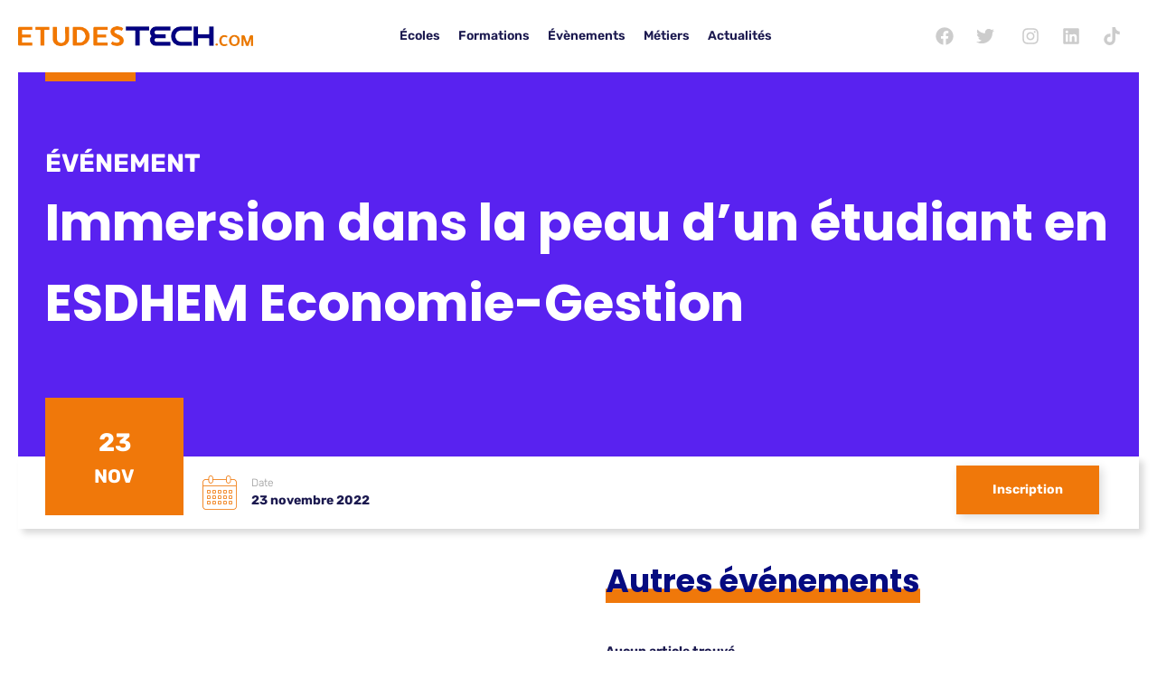

--- FILE ---
content_type: text/html; charset=UTF-8
request_url: https://www.etudestech.com/evenement/immersion-dans-la-peau-dun-etudiant-en-economie-gestion-a-lesdhem/
body_size: 34924
content:
<!doctype html>
<html lang="fr-FR">
<head><meta charset="UTF-8"><script>if(navigator.userAgent.match(/MSIE|Internet Explorer/i)||navigator.userAgent.match(/Trident\/7\..*?rv:11/i)){var href=document.location.href;if(!href.match(/[?&]nowprocket/)){if(href.indexOf("?")==-1){if(href.indexOf("#")==-1){document.location.href=href+"?nowprocket=1"}else{document.location.href=href.replace("#","?nowprocket=1#")}}else{if(href.indexOf("#")==-1){document.location.href=href+"&nowprocket=1"}else{document.location.href=href.replace("#","&nowprocket=1#")}}}}</script><script>(()=>{class RocketLazyLoadScripts{constructor(){this.v="1.2.6",this.triggerEvents=["keydown","mousedown","mousemove","touchmove","touchstart","touchend","wheel"],this.userEventHandler=this.t.bind(this),this.touchStartHandler=this.i.bind(this),this.touchMoveHandler=this.o.bind(this),this.touchEndHandler=this.h.bind(this),this.clickHandler=this.u.bind(this),this.interceptedClicks=[],this.interceptedClickListeners=[],this.l(this),window.addEventListener("pageshow",(t=>{this.persisted=t.persisted,this.everythingLoaded&&this.m()})),this.CSPIssue=sessionStorage.getItem("rocketCSPIssue"),document.addEventListener("securitypolicyviolation",(t=>{this.CSPIssue||"script-src-elem"!==t.violatedDirective||"data"!==t.blockedURI||(this.CSPIssue=!0,sessionStorage.setItem("rocketCSPIssue",!0))})),document.addEventListener("DOMContentLoaded",(()=>{this.k()})),this.delayedScripts={normal:[],async:[],defer:[]},this.trash=[],this.allJQueries=[]}p(t){document.hidden?t.t():(this.triggerEvents.forEach((e=>window.addEventListener(e,t.userEventHandler,{passive:!0}))),window.addEventListener("touchstart",t.touchStartHandler,{passive:!0}),window.addEventListener("mousedown",t.touchStartHandler),document.addEventListener("visibilitychange",t.userEventHandler))}_(){this.triggerEvents.forEach((t=>window.removeEventListener(t,this.userEventHandler,{passive:!0}))),document.removeEventListener("visibilitychange",this.userEventHandler)}i(t){"HTML"!==t.target.tagName&&(window.addEventListener("touchend",this.touchEndHandler),window.addEventListener("mouseup",this.touchEndHandler),window.addEventListener("touchmove",this.touchMoveHandler,{passive:!0}),window.addEventListener("mousemove",this.touchMoveHandler),t.target.addEventListener("click",this.clickHandler),this.L(t.target,!0),this.S(t.target,"onclick","rocket-onclick"),this.C())}o(t){window.removeEventListener("touchend",this.touchEndHandler),window.removeEventListener("mouseup",this.touchEndHandler),window.removeEventListener("touchmove",this.touchMoveHandler,{passive:!0}),window.removeEventListener("mousemove",this.touchMoveHandler),t.target.removeEventListener("click",this.clickHandler),this.L(t.target,!1),this.S(t.target,"rocket-onclick","onclick"),this.M()}h(){window.removeEventListener("touchend",this.touchEndHandler),window.removeEventListener("mouseup",this.touchEndHandler),window.removeEventListener("touchmove",this.touchMoveHandler,{passive:!0}),window.removeEventListener("mousemove",this.touchMoveHandler)}u(t){t.target.removeEventListener("click",this.clickHandler),this.L(t.target,!1),this.S(t.target,"rocket-onclick","onclick"),this.interceptedClicks.push(t),t.preventDefault(),t.stopPropagation(),t.stopImmediatePropagation(),this.M()}O(){window.removeEventListener("touchstart",this.touchStartHandler,{passive:!0}),window.removeEventListener("mousedown",this.touchStartHandler),this.interceptedClicks.forEach((t=>{t.target.dispatchEvent(new MouseEvent("click",{view:t.view,bubbles:!0,cancelable:!0}))}))}l(t){EventTarget.prototype.addEventListenerWPRocketBase=EventTarget.prototype.addEventListener,EventTarget.prototype.addEventListener=function(e,i,o){"click"!==e||t.windowLoaded||i===t.clickHandler||t.interceptedClickListeners.push({target:this,func:i,options:o}),(this||window).addEventListenerWPRocketBase(e,i,o)}}L(t,e){this.interceptedClickListeners.forEach((i=>{i.target===t&&(e?t.removeEventListener("click",i.func,i.options):t.addEventListener("click",i.func,i.options))})),t.parentNode!==document.documentElement&&this.L(t.parentNode,e)}D(){return new Promise((t=>{this.P?this.M=t:t()}))}C(){this.P=!0}M(){this.P=!1}S(t,e,i){t.hasAttribute&&t.hasAttribute(e)&&(event.target.setAttribute(i,event.target.getAttribute(e)),event.target.removeAttribute(e))}t(){this._(this),"loading"===document.readyState?document.addEventListener("DOMContentLoaded",this.R.bind(this)):this.R()}k(){let t=[];document.querySelectorAll("script[type=rocketlazyloadscript][data-rocket-src]").forEach((e=>{let i=e.getAttribute("data-rocket-src");if(i&&!i.startsWith("data:")){0===i.indexOf("//")&&(i=location.protocol+i);try{const o=new URL(i).origin;o!==location.origin&&t.push({src:o,crossOrigin:e.crossOrigin||"module"===e.getAttribute("data-rocket-type")})}catch(t){}}})),t=[...new Map(t.map((t=>[JSON.stringify(t),t]))).values()],this.T(t,"preconnect")}async R(){this.lastBreath=Date.now(),this.j(this),this.F(this),this.I(),this.W(),this.q(),await this.A(this.delayedScripts.normal),await this.A(this.delayedScripts.defer),await this.A(this.delayedScripts.async);try{await this.U(),await this.H(this),await this.J()}catch(t){console.error(t)}window.dispatchEvent(new Event("rocket-allScriptsLoaded")),this.everythingLoaded=!0,this.D().then((()=>{this.O()})),this.N()}W(){document.querySelectorAll("script[type=rocketlazyloadscript]").forEach((t=>{t.hasAttribute("data-rocket-src")?t.hasAttribute("async")&&!1!==t.async?this.delayedScripts.async.push(t):t.hasAttribute("defer")&&!1!==t.defer||"module"===t.getAttribute("data-rocket-type")?this.delayedScripts.defer.push(t):this.delayedScripts.normal.push(t):this.delayedScripts.normal.push(t)}))}async B(t){if(await this.G(),!0!==t.noModule||!("noModule"in HTMLScriptElement.prototype))return new Promise((e=>{let i;function o(){(i||t).setAttribute("data-rocket-status","executed"),e()}try{if(navigator.userAgent.indexOf("Firefox/")>0||""===navigator.vendor||this.CSPIssue)i=document.createElement("script"),[...t.attributes].forEach((t=>{let e=t.nodeName;"type"!==e&&("data-rocket-type"===e&&(e="type"),"data-rocket-src"===e&&(e="src"),i.setAttribute(e,t.nodeValue))})),t.text&&(i.text=t.text),i.hasAttribute("src")?(i.addEventListener("load",o),i.addEventListener("error",(function(){i.setAttribute("data-rocket-status","failed-network"),e()})),setTimeout((()=>{i.isConnected||e()}),1)):(i.text=t.text,o()),t.parentNode.replaceChild(i,t);else{const i=t.getAttribute("data-rocket-type"),s=t.getAttribute("data-rocket-src");i?(t.type=i,t.removeAttribute("data-rocket-type")):t.removeAttribute("type"),t.addEventListener("load",o),t.addEventListener("error",(i=>{this.CSPIssue&&i.target.src.startsWith("data:")?(console.log("WPRocket: data-uri blocked by CSP -> fallback"),t.removeAttribute("src"),this.B(t).then(e)):(t.setAttribute("data-rocket-status","failed-network"),e())})),s?(t.removeAttribute("data-rocket-src"),t.src=s):t.src="data:text/javascript;base64,"+window.btoa(unescape(encodeURIComponent(t.text)))}}catch(i){t.setAttribute("data-rocket-status","failed-transform"),e()}}));t.setAttribute("data-rocket-status","skipped")}async A(t){const e=t.shift();return e&&e.isConnected?(await this.B(e),this.A(t)):Promise.resolve()}q(){this.T([...this.delayedScripts.normal,...this.delayedScripts.defer,...this.delayedScripts.async],"preload")}T(t,e){var i=document.createDocumentFragment();t.forEach((t=>{const o=t.getAttribute&&t.getAttribute("data-rocket-src")||t.src;if(o&&!o.startsWith("data:")){const s=document.createElement("link");s.href=o,s.rel=e,"preconnect"!==e&&(s.as="script"),t.getAttribute&&"module"===t.getAttribute("data-rocket-type")&&(s.crossOrigin=!0),t.crossOrigin&&(s.crossOrigin=t.crossOrigin),t.integrity&&(s.integrity=t.integrity),i.appendChild(s),this.trash.push(s)}})),document.head.appendChild(i)}j(t){let e={};function i(i,o){return e[o].eventsToRewrite.indexOf(i)>=0&&!t.everythingLoaded?"rocket-"+i:i}function o(t,o){!function(t){e[t]||(e[t]={originalFunctions:{add:t.addEventListener,remove:t.removeEventListener},eventsToRewrite:[]},t.addEventListener=function(){arguments[0]=i(arguments[0],t),e[t].originalFunctions.add.apply(t,arguments)},t.removeEventListener=function(){arguments[0]=i(arguments[0],t),e[t].originalFunctions.remove.apply(t,arguments)})}(t),e[t].eventsToRewrite.push(o)}function s(e,i){let o=e[i];e[i]=null,Object.defineProperty(e,i,{get:()=>o||function(){},set(s){t.everythingLoaded?o=s:e["rocket"+i]=o=s}})}o(document,"DOMContentLoaded"),o(window,"DOMContentLoaded"),o(window,"load"),o(window,"pageshow"),o(document,"readystatechange"),s(document,"onreadystatechange"),s(window,"onload"),s(window,"onpageshow");try{Object.defineProperty(document,"readyState",{get:()=>t.rocketReadyState,set(e){t.rocketReadyState=e},configurable:!0}),document.readyState="loading"}catch(t){console.log("WPRocket DJE readyState conflict, bypassing")}}F(t){let e;function i(e){return t.everythingLoaded?e:e.split(" ").map((t=>"load"===t||0===t.indexOf("load.")?"rocket-jquery-load":t)).join(" ")}function o(o){function s(t){const e=o.fn[t];o.fn[t]=o.fn.init.prototype[t]=function(){return this[0]===window&&("string"==typeof arguments[0]||arguments[0]instanceof String?arguments[0]=i(arguments[0]):"object"==typeof arguments[0]&&Object.keys(arguments[0]).forEach((t=>{const e=arguments[0][t];delete arguments[0][t],arguments[0][i(t)]=e}))),e.apply(this,arguments),this}}o&&o.fn&&!t.allJQueries.includes(o)&&(o.fn.ready=o.fn.init.prototype.ready=function(e){return t.domReadyFired?e.bind(document)(o):document.addEventListener("rocket-DOMContentLoaded",(()=>e.bind(document)(o))),o([])},s("on"),s("one"),t.allJQueries.push(o)),e=o}o(window.jQuery),Object.defineProperty(window,"jQuery",{get:()=>e,set(t){o(t)}})}async H(t){const e=document.querySelector("script[data-webpack]");e&&(await async function(){return new Promise((t=>{e.addEventListener("load",t),e.addEventListener("error",t)}))}(),await t.K(),await t.H(t))}async U(){this.domReadyFired=!0;try{document.readyState="interactive"}catch(t){}await this.G(),document.dispatchEvent(new Event("rocket-readystatechange")),await this.G(),document.rocketonreadystatechange&&document.rocketonreadystatechange(),await this.G(),document.dispatchEvent(new Event("rocket-DOMContentLoaded")),await this.G(),window.dispatchEvent(new Event("rocket-DOMContentLoaded"))}async J(){try{document.readyState="complete"}catch(t){}await this.G(),document.dispatchEvent(new Event("rocket-readystatechange")),await this.G(),document.rocketonreadystatechange&&document.rocketonreadystatechange(),await this.G(),window.dispatchEvent(new Event("rocket-load")),await this.G(),window.rocketonload&&window.rocketonload(),await this.G(),this.allJQueries.forEach((t=>t(window).trigger("rocket-jquery-load"))),await this.G();const t=new Event("rocket-pageshow");t.persisted=this.persisted,window.dispatchEvent(t),await this.G(),window.rocketonpageshow&&window.rocketonpageshow({persisted:this.persisted}),this.windowLoaded=!0}m(){document.onreadystatechange&&document.onreadystatechange(),window.onload&&window.onload(),window.onpageshow&&window.onpageshow({persisted:this.persisted})}I(){const t=new Map;document.write=document.writeln=function(e){const i=document.currentScript;i||console.error("WPRocket unable to document.write this: "+e);const o=document.createRange(),s=i.parentElement;let n=t.get(i);void 0===n&&(n=i.nextSibling,t.set(i,n));const c=document.createDocumentFragment();o.setStart(c,0),c.appendChild(o.createContextualFragment(e)),s.insertBefore(c,n)}}async G(){Date.now()-this.lastBreath>45&&(await this.K(),this.lastBreath=Date.now())}async K(){return document.hidden?new Promise((t=>setTimeout(t))):new Promise((t=>requestAnimationFrame(t)))}N(){this.trash.forEach((t=>t.remove()))}static run(){const t=new RocketLazyLoadScripts;t.p(t)}}RocketLazyLoadScripts.run()})();</script>
	
	<meta name="viewport" content="width=device-width, initial-scale=1">
	<meta name="theme-color" content="##016FEE" />
	<link rel="profile" href="https://gmpg.org/xfn/11">
	<meta name='robots' content='index, follow, max-image-preview:large, max-snippet:-1, max-video-preview:-1' />
	<style></style>
	
	<!-- This site is optimized with the Yoast SEO plugin v26.7 - https://yoast.com/wordpress/plugins/seo/ -->
	<title>Immersion dans la peau d&#039;un étudiant en ESDHEM Economie-Gestion - Études Tech</title><link rel="preload" data-rocket-preload as="font" href="https://www.etudestech.com/wp-content/plugins/novelar-elementor-etudestech/assets/libs/icomoon/fonts/EtudesTech.ttf?t43jy9" crossorigin><link rel="preload" data-rocket-preload as="font" href="https://fonts.gstatic.com/s/poppins/v20/pxiByp8kv8JHgFVrLCz7Z1xlFQ.woff2" crossorigin><link rel="preload" data-rocket-preload as="font" href="https://fonts.gstatic.com/s/rubik/v26/iJWKBXyIfDnIV7nBrXw.woff2" crossorigin><link rel="preload" data-rocket-preload as="font" href="https://etudestech.com/wp-content/uploads/elementor/custom-icons/EtudesTech/fonts/EtudesTech.ttf?26j1nm" crossorigin><style id="wpr-usedcss">img.emoji{display:inline!important;border:none!important;box-shadow:none!important;height:1em!important;width:1em!important;margin:0 .07em!important;vertical-align:-.1em!important;background:0 0!important;padding:0!important}@font-face{font-family:EtudesTech;src:url('https://www.etudestech.com/wp-content/plugins/novelar-elementor-etudestech/assets/libs/icomoon/fonts/EtudesTech.ttf?t43jy9') format('truetype'),url('https://www.etudestech.com/wp-content/plugins/novelar-elementor-etudestech/assets/libs/icomoon/fonts/EtudesTech.woff?t43jy9') format('woff'),url('https://www.etudestech.com/wp-content/plugins/novelar-elementor-etudestech/assets/libs/icomoon/fonts/EtudesTech.svg?t43jy9#EtudesTech') format('svg');font-weight:400;font-style:normal;font-display:swap}.icon-marker-bold:before{content:"\e940"}.icon-right:before{content:"\e936";color:#f0780a}.elementor-widget-text-editor h2{margin-top:1em;border-top:1px solid #f2f2f2;font-size:3rem!important;padding:.75em 0;margin-bottom:0}.elementor-widget-text-editor h3{font-size:2rem!important}.elementor-widget-text-editor{line-height:2rem;margin-bottom:2rem}.elementor-widget-text-editor ul{margin-bottom:2rem;margin-left:0;padding-left:1em}.elementor-widget-text-editor ul>li{margin-left:1em;list-style-type:none;margin-top:.7em}.elementor-widget-text-editor ul>li:before{content:"\e936";-moz-osx-font-smoothing:grayscale;-webkit-font-smoothing:antialiased;display:inline-block;font-style:normal;font-variant:normal;text-rendering:auto;line-height:1;font-family:EtudesTech!important;font-style:normal;font-weight:400;font-variant:normal;text-transform:none;line-height:1;-webkit-font-smoothing:antialiased;-moz-osx-font-smoothing:grayscale;font-weight:900;color:var(--e-global-color-accent);font-size:1em;top:.125em;right:.75em;margin-right:10px}.box-shadow{background:#fff;-webkit-box-shadow:5px 5px 5px 0 rgba(0,0,0,.15);box-shadow:5px 5px 5px 0 rgba(0,0,0,.15);-o-transition:.3s ease-in-out;-ms-transition:.3s ease-in-out;-moz-transition:.3s ease-in-out;-webkit-transition:.3s ease-in-out;transition:all .3s ease-in-out}.row{display:-ms-flexbox;display:-webkit-flex;display:flex;-webkit-flex-direction:row;-ms-flex-direction:row;flex-direction:row;-webkit-flex-wrap:wrap;-ms-flex-wrap:wrap;flex-wrap:wrap;-webkit-justify-content:space-between;-ms-flex-pack:justify;justify-content:space-between;-webkit-align-content:stretch;-ms-flex-line-pack:stretch;align-content:stretch;-webkit-align-items:stretch;-ms-flex-align:stretch;align-items:stretch;margin-bottom:1em}.hidden{visibility:hidden}.elementor-widget-post-info-novelar .elementor-icon-list-items .elementor-icon-list-item .elementor-icon-list-text a,.elementor-widget-post-info-novelar .elementor-icon-list-items .elementor-icon-list-item .elementor-icon-list-text span{display:inline-block}.elementor-icon-list-item-novelar .elementor-post-info__item-prefix{font-size:initial;font-weight:initial;text-transform:initial;display:block!important}.elementor-widget-post-info-novelar.elementor-widget .elementor-icon-list-item,.elementor-widget-post-info-novelar.elementor-widget .elementor-icon-list-item a{-webkit-box-align:center;-ms-flex-align:center;align-items:center;text-align:left}#content{padding:30px;border:1px solid #dedede}a:not([href]):not([tabindex]),a:not([href]):not([tabindex]):focus,a:not([href]):not([tabindex]):hover{display:none}.map{min-height:300px;padding:0}.grid-list{padding:0;list-style:none;clear:both;display:grid;grid-column-gap:20px;grid-row-gap:20px;grid-template-columns:repeat(4,1fr);border:none}.grid-list>article{display:-ms-flexbox;display:-webkit-flex;display:flex;-webkit-flex-wrap:wrap;-ms-flex-wrap:wrap;flex-wrap:wrap;-webkit-align-content:stretch;-ms-flex-line-pack:stretch;align-content:stretch;-webkit-align-items:center;-ms-flex-align:center;align-items:center;text-align:left;position:relative;border:none;width:100%;position:relative;min-width:0}.grid-list>article .container-box{-webkit-order:0;-ms-flex-order:0;order:0;-webkit-flex:1 1 auto;-ms-flex:1 1 auto;flex:1 1 auto;-webkit-align-self:stretch;-ms-flex-item-align:stretch;align-self:stretch;overflow:hidden}.grid-list>article a{width:100%;display:block;position:relative}.logo-box{width:100px;height:100px;padding:10px;background:#fff;-webkit-box-shadow:inset 0 0 0 1px rgba(0,0,0,.05);box-shadow:inset 0 0 0 1px rgba(0,0,0,.05);margin:-50px auto 20px;display:-ms-flexbox;display:-webkit-flex;display:flex;-webkit-flex-direction:column;-ms-flex-direction:column;flex-direction:column;-webkit-flex-wrap:nowrap;-ms-flex-wrap:nowrap;flex-wrap:nowrap;-webkit-justify-content:center;-ms-flex-pack:center;justify-content:center;-webkit-align-content:stretch;-ms-flex-line-pack:stretch;align-content:stretch;-webkit-align-items:center;-ms-flex-align:center;align-items:center;-o-transition:.3s ease-in-out;-ms-transition:.3s ease-in-out;-moz-transition:.3s ease-in-out;-webkit-transition:.3s ease-in-out;transition:all .3s ease-in-out}.content-box{padding:10px 30px 0}.grid-list .action-card{text-align:right;padding:10px 20px 20px;color:var(--e-global-color-accent)}.grid-list .action-card i{font-size:16px}#isotope-filter article h3,.location{text-overflow:ellipsis;overflow:hidden;white-space:nowrap;max-width:100%}.container-box i{font-size:22px;vertical-align:middle;color:var(--e-global-color-accent);display:inline-block;-o-transition:.3s ease-in-out;-ms-transition:.3s ease-in-out;-moz-transition:.3s ease-in-out;-webkit-transition:.3s ease-in-out;transition:all .3s ease-in-out}.grid-list>article:hover .container-box{-webkit-box-shadow:0 0 0 1px rgba(0,0,0,.05);box-shadow:0 0 0 1px rgba(0,0,0,.05)}.grid-list>article:hover .logo-box{-webkit-box-shadow:inset 0 0 0 2px rgba(0,0,0,.05);box-shadow:inset 0 0 0 2px rgba(0,0,0,.05)}#isotope-filter .grid-list{display:block;margin-left:-20px;margin-right:-20px}#isotope-filter article{width:25%;padding:20px}#isotope-filter article>.container-box{-o-transition:.3s ease-in-out;-ms-transition:.3s ease-in-out;-moz-transition:.3s ease-in-out;-webkit-transition:.3s ease-in-out;transition:all .3s ease-in-out}.logos-box{margin:-50px auto 20px;padding:0 30px;display:-ms-flexbox;display:-webkit-flex;display:flex;-webkit-align-items:center;-ms-flex-align:center;align-items:center;-webkit-justify-content:flex-start;-ms-flex-pack:start;justify-content:flex-start}#loader{display:none;position:absolute;width:100%;height:100%;top:0;left:0;align-items:center;z-index:99;text-align:center;background:rgba(255,255,255,.2);text-align:center;padding:10%;-o-transition:.3s ease-in-out;-ms-transition:.3s ease-in-out;-moz-transition:.3s ease-in-out;-webkit-transition:.3s ease-in-out;transition:all .3s ease-in-out}.lds-ripple{display:inline-block;position:absolute;width:80px;height:80px;top:50%;margin-top:-40px;margin-left:-40px;left:50%}.lds-ripple div{position:absolute;border:4px solid var(--e-global-color-primary);opacity:1;border-radius:50%;animation:1s cubic-bezier(0,.2,.8,1) infinite lds-ripple}.lds-ripple div:nth-child(2){animation-delay:-.5s}@keyframes lds-ripple{0%{top:36px;left:36px;width:0;height:0;opacity:1}100%{top:0;left:0;width:72px;height:72px;opacity:0}}body .item-event a{color:var(--e-global-color-primary)}.item-event{width:100%;font-family:var( --e-global-typography-text-font-family ),Sans-serif;font-weight:var(--e-global-typography-text-font-weight);margin-bottom:15px}.item-event .container-box{display:-ms-flexbox;display:-webkit-flex;display:flex;-webkit-flex-direction:row;-ms-flex-direction:row;flex-direction:row;-webkit-flex-wrap:nowrap;-ms-flex-wrap:nowrap;flex-wrap:nowrap;-webkit-justify-content:flex-start;-ms-flex-pack:flex-start;justify-content:flex-start;-webkit-align-content:stretch;-ms-flex-line-pack:stretch;align-content:stretch;-webkit-align-items:stretch;-ms-flex-align:stretch;align-items:stretch}.item-event .info-event{flex:1}.item-event:last-child{border-bottom:none}.item-event .action-card{align-self:center;-webkit-align-self:center;-ms-flex-self:center;padding:20px;text-align:right}.date-event{display:-ms-flexbox;display:-webkit-flex;display:flex;-webkit-justify-content:center;-ms-flex-pack:center;justify-content:center;-webkit-align-content:stretch;-ms-flex-line-pack:stretch;align-content:stretch;-webkit-align-items:center;-ms-flex-align:center;align-items:center;width:90px;color:#fff;background:var(--e-global-color-primary);text-align:center;line-height:1;padding:20px 5px}.day-event{display:block;font-weight:700;font-size:1.5em;margin-bottom:5px}.month-event{font-size:1em;font-weight:700;text-transform:uppercase}.info-event{padding:20px;-webkit-align-self:center;-ms-flex-item-align:center;align-self:center}.title-event{margin:0}.title-event a{color:var(--e-global-color-accent)}.location-event{margin-bottom:0;color:#9a9a9a;margin-top:10px}.start-date{display:inline-block;text-align:center}.item-event .logos-box{padding:0;margin:auto 0}.item-event .logo-box{width:50px;height:50px;margin:10px 5px}.elementor-widget-container .item-event h3{font-size:1em;margin:0}article:hover .action-card i{transform:translateX(-10px)}#events-list{margin:0;padding:0;list-style:none;clear:both;display:block;grid-column-gap:0;grid-row-gap:0;grid-template-columns:0;border:none}@media only screen and (max-width:900px){#isotope-filter article{width:50%}.grid-list{grid-template-columns:repeat(2,1fr)!important;display:grid;grid-column-gap:20px;grid-row-gap:20px}}@media only screen and (max-width:512px){.grid-list{grid-template-columns:repeat(1,1fr)!important;display:grid;padding:0}#isotope-filter article{width:100%}.item-event .container-box{display:block;padding:15px}.info-event{padding:20px 0}.item-event .action-card{padding:0}.item-event .date-event{display:inline-block;margin:0;float:left}.item-event .logos-box{padding:0;display:inline-block;margin:0 20px}.item-event .logo-box{width:75px;height:75px;margin:0 5px}}:where(.wp-block-button__link).is-style-outline{border:2px solid;padding:.667em 1.333em}h1,h2,h3{overflow-wrap:break-word}ul{overflow-wrap:break-word}p{overflow-wrap:break-word}:where(p.has-text-color:not(.has-link-color)) a{color:inherit}:root{--wp--preset--font-size--normal:16px;--wp--preset--font-size--huge:42px}html :where(img[class*=wp-image-]){height:auto;max-width:100%}body{--wp--preset--color--black:#000000;--wp--preset--color--cyan-bluish-gray:#abb8c3;--wp--preset--color--white:#ffffff;--wp--preset--color--pale-pink:#f78da7;--wp--preset--color--vivid-red:#cf2e2e;--wp--preset--color--luminous-vivid-orange:#ff6900;--wp--preset--color--luminous-vivid-amber:#fcb900;--wp--preset--color--light-green-cyan:#7bdcb5;--wp--preset--color--vivid-green-cyan:#00d084;--wp--preset--color--pale-cyan-blue:#8ed1fc;--wp--preset--color--vivid-cyan-blue:#0693e3;--wp--preset--color--vivid-purple:#9b51e0;--wp--preset--gradient--vivid-cyan-blue-to-vivid-purple:linear-gradient(135deg,rgba(6, 147, 227, 1) 0%,rgb(155, 81, 224) 100%);--wp--preset--gradient--light-green-cyan-to-vivid-green-cyan:linear-gradient(135deg,rgb(122, 220, 180) 0%,rgb(0, 208, 130) 100%);--wp--preset--gradient--luminous-vivid-amber-to-luminous-vivid-orange:linear-gradient(135deg,rgba(252, 185, 0, 1) 0%,rgba(255, 105, 0, 1) 100%);--wp--preset--gradient--luminous-vivid-orange-to-vivid-red:linear-gradient(135deg,rgba(255, 105, 0, 1) 0%,rgb(207, 46, 46) 100%);--wp--preset--gradient--very-light-gray-to-cyan-bluish-gray:linear-gradient(135deg,rgb(238, 238, 238) 0%,rgb(169, 184, 195) 100%);--wp--preset--gradient--cool-to-warm-spectrum:linear-gradient(135deg,rgb(74, 234, 220) 0%,rgb(151, 120, 209) 20%,rgb(207, 42, 186) 40%,rgb(238, 44, 130) 60%,rgb(251, 105, 98) 80%,rgb(254, 248, 76) 100%);--wp--preset--gradient--blush-light-purple:linear-gradient(135deg,rgb(255, 206, 236) 0%,rgb(152, 150, 240) 100%);--wp--preset--gradient--blush-bordeaux:linear-gradient(135deg,rgb(254, 205, 165) 0%,rgb(254, 45, 45) 50%,rgb(107, 0, 62) 100%);--wp--preset--gradient--luminous-dusk:linear-gradient(135deg,rgb(255, 203, 112) 0%,rgb(199, 81, 192) 50%,rgb(65, 88, 208) 100%);--wp--preset--gradient--pale-ocean:linear-gradient(135deg,rgb(255, 245, 203) 0%,rgb(182, 227, 212) 50%,rgb(51, 167, 181) 100%);--wp--preset--gradient--electric-grass:linear-gradient(135deg,rgb(202, 248, 128) 0%,rgb(113, 206, 126) 100%);--wp--preset--gradient--midnight:linear-gradient(135deg,rgb(2, 3, 129) 0%,rgb(40, 116, 252) 100%);--wp--preset--duotone--dark-grayscale:url('#wp-duotone-dark-grayscale');--wp--preset--duotone--grayscale:url('#wp-duotone-grayscale');--wp--preset--duotone--purple-yellow:url('#wp-duotone-purple-yellow');--wp--preset--duotone--blue-red:url('#wp-duotone-blue-red');--wp--preset--duotone--midnight:url('#wp-duotone-midnight');--wp--preset--duotone--magenta-yellow:url('#wp-duotone-magenta-yellow');--wp--preset--duotone--purple-green:url('#wp-duotone-purple-green');--wp--preset--duotone--blue-orange:url('#wp-duotone-blue-orange');--wp--preset--font-size--small:13px;--wp--preset--font-size--medium:20px;--wp--preset--font-size--large:36px;--wp--preset--font-size--x-large:42px}html{line-height:1.15;-webkit-text-size-adjust:100%}*,:after,:before{-webkit-box-sizing:border-box;box-sizing:border-box}body{margin:0;font-family:-apple-system,BlinkMacSystemFont,'Segoe UI',Roboto,'Helvetica Neue',Arial,'Noto Sans',sans-serif;font-size:1rem;font-weight:400;line-height:1.5;color:#333;background-color:#fff;-webkit-font-smoothing:antialiased;-moz-osx-font-smoothing:grayscale}h1,h2,h3{margin-top:.5rem;margin-bottom:1rem;font-family:inherit;font-weight:500;line-height:1.2;color:inherit}h1{font-size:2.5rem}h2{font-size:2rem}h3{font-size:1.75rem}p{margin-top:0;margin-bottom:.9rem}a{background-color:transparent;text-decoration:none;color:#c36}a:active,a:hover{color:#336}a:not([href]):not([tabindex]),a:not([href]):not([tabindex]):focus,a:not([href]):not([tabindex]):hover{color:inherit;text-decoration:none}a:not([href]):not([tabindex]):focus{outline:0}b{font-weight:bolder}code{font-family:monospace,monospace;font-size:1em}img{border-style:none;height:auto;max-width:100%}[hidden],template{display:none}@media print{*,:after,:before{background:0 0!important;color:#000!important;-webkit-box-shadow:none!important;box-shadow:none!important;text-shadow:none!important}a,a:visited{text-decoration:underline}a[href]:after{content:" (" attr(href) ")"}a[href^="#"]:after,a[href^="javascript:"]:after{content:""}img,tr{page-break-inside:avoid}h2,h3,p{orphans:3;widows:3}h2,h3{page-break-after:avoid}}label{display:inline-block;line-height:1;vertical-align:middle}button,input,optgroup,select,textarea{font-family:inherit;font-size:1rem;line-height:1.5;margin:0}input[type=email],input[type=number],input[type=search],input[type=text],input[type=url],select,textarea{width:100%;border:1px solid #666;border-radius:3px;padding:.5rem 1rem;-webkit-transition:.3s;-o-transition:.3s;transition:all .3s}input[type=email]:focus,input[type=number]:focus,input[type=search]:focus,input[type=text]:focus,input[type=url]:focus,select:focus,textarea:focus{border-color:#333;outline:0}button,input{overflow:visible}button,select{text-transform:none}[type=button],[type=submit],button{width:auto;-webkit-appearance:button}[type=button]::-moz-focus-inner,[type=submit]::-moz-focus-inner,button::-moz-focus-inner{border-style:none;padding:0}[type=button]:-moz-focusring,[type=submit]:-moz-focusring,button:-moz-focusring{outline:ButtonText dotted 1px}[type=button],[type=submit],button{display:inline-block;font-weight:400;color:#c36;text-align:center;white-space:nowrap;-webkit-user-select:none;-moz-user-select:none;-ms-user-select:none;user-select:none;background-color:transparent;border:1px solid #c36;padding:.5rem 1rem;font-size:1rem;border-radius:3px;-webkit-transition:.3s;-o-transition:.3s;transition:all .3s}[type=button]:focus,[type=submit]:focus,button:focus{outline:-webkit-focus-ring-color auto 5px}[type=button]:focus,[type=button]:hover,[type=submit]:focus,[type=submit]:hover,button:focus,button:hover{color:#fff;background-color:#c36;text-decoration:none}[type=button]:not(:disabled),[type=submit]:not(:disabled),button:not(:disabled){cursor:pointer}fieldset{padding:.35em .75em .625em}legend{-webkit-box-sizing:border-box;box-sizing:border-box;color:inherit;display:table;max-width:100%;padding:0;white-space:normal}progress{vertical-align:baseline}textarea{overflow:auto;resize:vertical}[type=checkbox],[type=radio]{-webkit-box-sizing:border-box;box-sizing:border-box;padding:0}[type=number]::-webkit-inner-spin-button,[type=number]::-webkit-outer-spin-button{height:auto}[type=search]{-webkit-appearance:textfield;outline-offset:-2px}[type=search]::-webkit-search-decoration{-webkit-appearance:none}::-webkit-file-upload-button{-webkit-appearance:button;font:inherit}select{display:block}table{background-color:transparent;width:100%;margin-bottom:15px;font-size:.9em;border-spacing:0;border-collapse:collapse}table tbody+tbody{border-top:2px solid #ccc}dl,dt,li,ul{margin-top:0;margin-bottom:0;border:0;outline:0;font-size:100%;vertical-align:baseline;background:0 0}.sticky{position:relative;display:block}.hide{display:none!important}.dialog-widget-content{background-color:#fff;position:absolute;border-radius:3px;box-shadow:2px 8px 23px 3px rgba(0,0,0,.2);overflow:hidden}.dialog-message{font-size:12px;line-height:1.5;box-sizing:border-box}.dialog-type-lightbox{position:fixed;height:100%;width:100%;bottom:0;left:0;background-color:rgba(0,0,0,.8);z-index:9999;-webkit-user-select:none;-moz-user-select:none;user-select:none}.dialog-type-lightbox .dialog-widget-content{margin:auto;width:400px}.dialog-type-lightbox .dialog-header{font-size:15px;color:#495157;padding:30px 0 10px;font-weight:500}.dialog-type-lightbox .dialog-message{padding:0 30px 30px;min-height:50px}.dialog-type-lightbox:not(.elementor-popup-modal) .dialog-header,.dialog-type-lightbox:not(.elementor-popup-modal) .dialog-message{text-align:center}.dialog-type-lightbox .dialog-buttons-wrapper{border-top:1px solid #e6e9ec;text-align:center}.dialog-type-lightbox .dialog-buttons-wrapper>.dialog-button{font-family:Roboto,Arial,Helvetica,Verdana,sans-serif;width:50%;border:none;background:0 0;color:#6d7882;font-size:15px;cursor:pointer;padding:13px 0;outline:0}.dialog-type-lightbox .dialog-buttons-wrapper>.dialog-button:hover{background-color:#f4f6f7}.dialog-type-lightbox .dialog-buttons-wrapper>.dialog-button.dialog-ok{color:#b01b1b}.dialog-type-lightbox .dialog-buttons-wrapper>.dialog-button.dialog-take_over{color:#39b54a}.dialog-type-lightbox .dialog-buttons-wrapper>.dialog-button:active{background-color:rgba(230,233,236,.5)}.dialog-type-lightbox .dialog-buttons-wrapper>.dialog-button::-moz-focus-inner{border:0}.dialog-close-button{cursor:pointer;position:absolute;margin-top:15px;right:15px;font-size:15px;line-height:1;color:#a4afb7;transition:all .3s}.dialog-close-button:hover{color:#6d7882}.dialog-alert-widget .dialog-buttons-wrapper>button{width:100%}.dialog-confirm-widget .dialog-button:first-child{border-right:1px solid #e6e9ec}#elementor-change-exit-preference-dialog .dialog-message a{cursor:pointer}#elementor-change-exit-preference-dialog .dialog-message>div{margin-bottom:10px}#elementor-change-exit-preference-dialog .dialog-ok{color:#39b54a}#e-experiments-dependency-dialog .dialog-confirm-header{font-weight:600}#e-experiments-dependency-dialog .dialog-ok,#e-kit-elements-defaults-create-dialog .dialog-ok{color:#39b54a}.dialog-prevent-scroll{overflow:hidden;max-height:100vh}@media (min-width:1024px){body.admin-bar .dialog-lightbox-widget{height:calc(100vh - 32px)}}.flatpickr-calendar{width:280px}.elementor-templates-modal .dialog-widget-content{font-family:Roboto,Arial,Helvetica,Verdana,sans-serif;background-color:#f1f3f5;width:100%}@media (max-width:1439px){.elementor-templates-modal .dialog-widget-content{max-width:990px}}@media (min-width:1440px){.elementor-templates-modal .dialog-widget-content{max-width:1200px}}.elementor-templates-modal .dialog-header{padding:0;background-color:#fff;box-shadow:0 0 8px rgba(0,0,0,.1);position:relative;z-index:1}.elementor-templates-modal .dialog-buttons-wrapper{background-color:#fff;border:none;display:none;justify-content:flex-end;padding:5px;box-shadow:0 0 8px rgba(0,0,0,.1);position:relative}.elementor-templates-modal .dialog-buttons-wrapper .elementor-button{height:40px;margin-left:5px}.elementor-templates-modal .dialog-buttons-wrapper .elementor-button-success{padding:12px 36px;color:#fff;width:auto;font-size:15px}.elementor-templates-modal .dialog-buttons-wrapper .elementor-button-success:hover{background-color:#39b54a}.elementor-templates-modal .dialog-message{height:750px;max-height:85vh;overflow-y:scroll;padding-top:25px}.elementor-templates-modal .dialog-content{height:100%}.elementor-templates-modal .dialog-loading{display:none}#elementor-toast.dialog-position-window{position:fixed}#elementor-toast .dialog-message{font-size:13px}#elementor-toast .dialog-buttons-wrapper{display:flex;justify-content:flex-end}#elementor-toast .dialog-buttons-wrapper:not(:empty){margin-top:15px}#elementor-toast .dialog-button{color:#fcb92c;margin:0 5px;text-transform:uppercase;cursor:pointer}#elementor-toast .dialog-button:last-child{margin-right:0}.elementor-screen-only{position:absolute;top:-10000em;width:1px;height:1px;margin:-1px;padding:0;overflow:hidden;clip:rect(0,0,0,0);border:0}#e-enable-unfiltered-files-dialog-import-template .dialog-confirm-ok{color:#39b54a}#e-enable-unfiltered-files-dialog-import-template .dialog-confirm-cancel{color:#b01b1b}.elementor-aspect-ratio-219 .elementor-fit-aspect-ratio{padding-bottom:42.8571%}.elementor-aspect-ratio-169 .elementor-fit-aspect-ratio{padding-bottom:56.25%}.elementor-aspect-ratio-43 .elementor-fit-aspect-ratio{padding-bottom:75%}.elementor-aspect-ratio-32 .elementor-fit-aspect-ratio{padding-bottom:66.6666%}.elementor-aspect-ratio-11 .elementor-fit-aspect-ratio{padding-bottom:100%}.elementor-aspect-ratio-916 .elementor-fit-aspect-ratio{padding-bottom:177.8%}.elementor *,.elementor :after,.elementor :before{box-sizing:border-box}.elementor a{box-shadow:none;text-decoration:none}.elementor img{height:auto;max-width:100%;border:none;border-radius:0;box-shadow:none}.elementor iframe,.elementor object,.elementor video{max-width:100%;width:100%;margin:0;line-height:1;border:none}.elementor .elementor-background-video-container{height:100%;width:100%;top:0;left:0;position:absolute;overflow:hidden;z-index:0;direction:ltr}.elementor .elementor-background-video-container{transition:opacity 1s;pointer-events:none}.elementor .elementor-background-video-container.elementor-loading{opacity:0}.elementor .elementor-background-video-embed{max-width:none}.elementor .elementor-background-video-embed,.elementor .elementor-background-video-hosted{position:absolute;top:50%;left:50%;transform:translate(-50%,-50%)}.elementor .elementor-background-slideshow{height:100%;width:100%;top:0;left:0;position:absolute}.elementor .elementor-background-slideshow{z-index:0}.elementor .elementor-background-slideshow__slide__image{width:100%;height:100%;background-position:50%;background-size:cover}.elementor-element{--flex-direction:initial;--flex-wrap:initial;--justify-content:initial;--align-items:initial;--align-content:initial;--gap:initial;--flex-basis:initial;--flex-grow:initial;--flex-shrink:initial;--order:initial;--align-self:initial;flex-basis:var(--flex-basis);flex-grow:var(--flex-grow);flex-shrink:var(--flex-shrink);order:var(--order);align-self:var(--align-self)}.elementor-element:where(.e-con-full,.elementor-widget){flex-direction:var(--flex-direction);flex-wrap:var(--flex-wrap);justify-content:var(--justify-content);align-items:var(--align-items);align-content:var(--align-content);gap:var(--gap)}.elementor-invisible{visibility:hidden}.elementor-align-center{text-align:center}.elementor-align-center .elementor-button{width:auto}.elementor-align-right{text-align:right}.elementor-align-right .elementor-button{width:auto}.elementor-align-left{text-align:left}.elementor-align-left .elementor-button{width:auto}.elementor-ken-burns{transition-property:transform;transition-duration:10s;transition-timing-function:linear}.elementor-ken-burns--out{transform:scale(1.3)}.elementor-ken-burns--active{transition-duration:20s}.elementor-ken-burns--active.elementor-ken-burns--out{transform:scale(1)}.elementor-ken-burns--active.elementor-ken-burns--in{transform:scale(1.3)}@media (max-width:767px){table table{font-size:.8em}.elementor-widget-wrap .elementor-element.elementor-widget-mobile__width-auto{max-width:100%}.elementor-mobile-align-center{text-align:center}.elementor-mobile-align-center .elementor-button{width:auto}.elementor-column{width:100%}}:root{--page-title-display:block}.elementor-section{position:relative}.elementor-section .elementor-container{display:flex;margin-right:auto;margin-left:auto;position:relative}@media (max-width:1024px){body.admin-bar .dialog-type-lightbox{position:sticky;height:100vh}.elementor-section .elementor-container{flex-wrap:wrap}}.elementor-section.elementor-section-boxed>.elementor-container{max-width:1140px}.elementor-section.elementor-section-stretched{position:relative;width:100%}.elementor-widget-wrap{position:relative;width:100%;flex-wrap:wrap;align-content:flex-start}.elementor:not(.elementor-bc-flex-widget) .elementor-widget-wrap{display:flex}.elementor-widget-wrap>.elementor-element{width:100%}.elementor-widget-wrap.e-swiper-container{width:calc(100% - (var(--e-column-margin-left,0px) + var(--e-column-margin-right,0px)))}.elementor-widget{position:relative}.elementor-column{position:relative;min-height:1px;display:flex}.elementor-column-wrap{width:100%;position:relative;display:flex}.elementor-column-gap-default>.elementor-column>.elementor-element-populated{padding:10px}@media (min-width:768px){.elementor-column.elementor-col-33{width:33.333%}.elementor-column.elementor-col-50{width:50%}.elementor-column.elementor-col-100{width:100%}}ul.elementor-icon-list-items.elementor-inline-items{display:flex;flex-wrap:wrap}ul.elementor-icon-list-items.elementor-inline-items .elementor-inline-item{word-break:break-word}.elementor-grid{display:grid;grid-column-gap:var(--grid-column-gap);grid-row-gap:var(--grid-row-gap)}.elementor-grid .elementor-grid-item{min-width:0}.elementor-grid-0 .elementor-grid{display:inline-block;width:100%;word-spacing:var(--grid-column-gap);margin-bottom:calc(-1 * var(--grid-row-gap))}.elementor-grid-0 .elementor-grid .elementor-grid-item{display:inline-block;margin-bottom:var(--grid-row-gap);word-break:break-word}@media (min-width:1025px){#elementor-device-mode:after{content:"desktop"}}@media (min-width:-1px){#elementor-device-mode:after{content:"widescreen"}.elementor-widget:not(.elementor-widescreen-align-right) .elementor-icon-list-item:after{left:0}.elementor-widget:not(.elementor-widescreen-align-left) .elementor-icon-list-item:after{right:0}}@media (max-width:-1px){#elementor-device-mode:after{content:"laptop";content:"tablet_extra"}}@media (max-width:1024px){#elementor-device-mode:after{content:"tablet"}.elementor-widget:not(.elementor-tablet-align-right) .elementor-icon-list-item:after{left:0}.elementor-widget:not(.elementor-tablet-align-left) .elementor-icon-list-item:after{right:0}}@media (max-width:-1px){#elementor-device-mode:after{content:"mobile_extra"}.elementor-widget:not(.elementor-laptop-align-right) .elementor-icon-list-item:after{left:0}.elementor-widget:not(.elementor-laptop-align-left) .elementor-icon-list-item:after{right:0}}.e-con{--border-radius:0;--display:flex;--flex-direction:column;--flex-basis:auto;--flex-grow:0;--flex-shrink:1;--container-widget-width:100%;--container-widget-height:initial;--container-widget-flex-grow:0;--container-widget-align-self:initial;--content-width:Min(100%,var(--container-max-width,1140px));--width:100%;--min-height:initial;--height:auto;--text-align:initial;--margin-top:0;--margin-right:0;--margin-bottom:0;--margin-left:0;--padding-top:var(--container-default-padding-top,10px);--padding-right:var(--container-default-padding-right,10px);--padding-bottom:var(--container-default-padding-bottom,10px);--padding-left:var(--container-default-padding-left,10px);--position:relative;--z-index:revert;--overflow:visible;--gap:var(--widgets-spacing,20px);--overlay-mix-blend-mode:initial;--overlay-opacity:1;--overlay-transition:0.3s;position:var(--position);flex:var(--flex-grow) var(--flex-shrink) var(--flex-basis);width:var(--width);min-width:0;min-height:var(--min-height);height:var(--height);border-radius:var(--border-radius);margin:var(--margin-top) var(--margin-right) var(--margin-bottom) var(--margin-left);padding-left:var(--padding-left);padding-right:var(--padding-right);z-index:var(--z-index);overflow:var(--overflow);transition:background var(--background-transition,.3s),border var(--border-transition,.3s),box-shadow var(--border-transition,.3s),transform var(--e-con-transform-transition-duration,.4s)}.e-con>.e-con-inner{flex-direction:var(--flex-direction);text-align:var(--text-align);padding-top:var(--padding-top);padding-bottom:var(--padding-bottom)}.e-con,.e-con>.e-con-inner{display:var(--display)}.e-con>.e-con-inner{flex-wrap:var(--flex-wrap);justify-content:var(--justify-content);align-items:var(--align-items);align-content:var(--align-content);gap:var(--gap);width:100%;max-width:var(--content-width);margin:0 auto;padding-inline:0;height:100%;flex-basis:auto;flex-grow:1;flex-shrink:1;align-self:auto}:is(.elementor-section-wrap,[data-elementor-id])>.e-con{--margin-right:auto;--margin-left:auto;max-width:min(100%,var(--width))}.e-con .elementor-widget.elementor-widget{margin-bottom:0}.e-con:before,.e-con>.e-con-inner>.elementor-background-slideshow:before,.e-con>.e-con-inner>.elementor-background-video-container:before,.e-con>.elementor-background-slideshow:before,.e-con>.elementor-background-video-container:before,.e-con>.elementor-motion-effects-container>.elementor-motion-effects-layer:before{content:var(--background-overlay);display:block;position:absolute;width:100%;height:100%;left:0;top:0;mix-blend-mode:var(--overlay-mix-blend-mode);opacity:var(--overlay-opacity);transition:var(--overlay-transition,.3s);border-radius:var(--border-radius)}.e-con:before{transition:background var(--overlay-transition,.3s),border-radius var(--border-transition,.3s),opacity var(--overlay-transition,.3s)}.e-con>.e-con-inner>.elementor-background-video-container:before,.e-con>.elementor-background-video-container:before{z-index:1}.e-con>.e-con-inner>.elementor-background-slideshow:before,.e-con>.elementor-background-slideshow:before{z-index:2}.e-con .elementor-widget{min-width:0}.e-con .elementor-widget.e-widget-swiper{width:100%}.e-con>.e-con-inner>.elementor-widget>.elementor-widget-container,.e-con>.elementor-widget>.elementor-widget-container{height:100%}.e-con.e-con>.e-con-inner>.elementor-widget,.elementor.elementor .e-con>.elementor-widget{max-width:100%}@media (max-width:767px){#elementor-device-mode:after{content:"mobile"}.e-con{--width:100%;--flex-wrap:wrap}}.elementor-element .elementor-widget-container{transition:background .3s,border .3s,border-radius .3s,box-shadow .3s,transform var(--e-transform-transition-duration,.4s)}.elementor-button{display:inline-block;line-height:1;background-color:#818a91;font-size:15px;padding:12px 24px;border-radius:3px;color:#fff;fill:#fff;text-align:center;transition:all .3s}.elementor-button:focus,.elementor-button:hover,.elementor-button:visited{color:#fff}.elementor-button-content-wrapper{display:flex;justify-content:center}.elementor-button-text{flex-grow:1;order:10;display:inline-block}.elementor-button.elementor-size-lg{font-size:18px;padding:20px 40px;border-radius:5px}.elementor-button span{text-decoration:inherit}.elementor-icon{display:inline-block;line-height:1;transition:all .3s;color:#818a91;font-size:50px;text-align:center}.elementor-icon:hover{color:#818a91}.elementor-icon i,.elementor-icon svg{width:1em;height:1em;position:relative;display:block}.elementor-icon i:before,.elementor-icon svg:before{position:absolute;left:50%;transform:translateX(-50%)}.elementor-shape-circle .elementor-icon{border-radius:50%}.elementor-element{--swiper-theme-color:#000;--swiper-navigation-size:44px;--swiper-pagination-bullet-size:6px;--swiper-pagination-bullet-horizontal-gap:6px}.elementor-lightbox{--lightbox-ui-color:hsla(0,0%,93.3%,0.9);--lightbox-ui-color-hover:#fff;--lightbox-text-color:var(--lightbox-ui-color);--lightbox-header-icons-size:20px;--lightbox-navigation-icons-size:25px}.elementor-lightbox .dialog-header{display:none}.elementor-lightbox .dialog-widget-content{background:0 0;box-shadow:none;width:100%;height:100%}.elementor-lightbox .dialog-message{animation-duration:.3s}.elementor-lightbox .dialog-message:not(.elementor-fit-aspect-ratio){height:100%}.elementor-lightbox .dialog-message.dialog-lightbox-message{padding:0}.elementor-lightbox .dialog-lightbox-close-button{cursor:pointer;position:absolute;font-size:var(--lightbox-header-icons-size);right:.75em;margin-top:13px;padding:.25em;z-index:2;line-height:1;display:flex}.elementor-lightbox .dialog-lightbox-close-button svg{height:1em;width:1em}.elementor-lightbox .dialog-lightbox-close-button{color:var(--lightbox-ui-color);transition:all .3s;opacity:1}.elementor-lightbox .dialog-lightbox-close-button svg{fill:var(--lightbox-ui-color)}.elementor-lightbox .dialog-lightbox-close-button:hover{color:var(--lightbox-ui-color-hover)}.elementor-lightbox .dialog-lightbox-close-button:hover svg{fill:var(--lightbox-ui-color-hover)}.elementor-lightbox .swiper-container{height:100%}@media (min-width:768px) and (max-width:1024px){.elementor-lightbox .elementor-aspect-ratio-916 .elementor-video-container{width:70%}}.animated{animation-duration:1.25s}.animated.reverse{animation-direction:reverse;animation-fill-mode:forwards}@media (prefers-reduced-motion:reduce){.animated{animation:none}}#wpadminbar *{font-style:normal}.elementor-post__thumbnail__link{transition:none}.elementor .elementor-element ul.elementor-icon-list-items,.elementor-edit-area .elementor-element ul.elementor-icon-list-items{padding:0}@media (max-width:767px){.elementor .elementor-hidden-mobile{display:none}}:is(.elementor .elementor-element.elementor-widget-n-tabs>.elementor-widget-container>.e-n-tabs>.e-n-tabs-heading .e-n-tab-title,.elementor .elementor-element.elementor-widget-n-tabs>.elementor-widget-container>.e-n-tabs>.e-n-tabs-content .e-n-tab-title).e-active{background-color:var(--n-tabs-title-background-color-active);background-image:none}.elementor-kit-90{--e-global-color-primary:#060B80;--e-global-color-secondary:#1B194F;--e-global-color-text:#1B194F;--e-global-color-accent:#F0780A;--e-global-color-e8036c0:#999999;--e-global-color-fb27c79:#F2F2F2;--e-global-color-dadcdae:#FFFFFF;--e-global-color-d6321de:#5922F0;--e-global-typography-primary-font-family:"Poppins";--e-global-typography-primary-font-weight:bold;--e-global-typography-primary-line-height:1.6em;--e-global-typography-secondary-font-family:"Rubik";--e-global-typography-secondary-font-weight:400;--e-global-typography-text-font-family:"Rubik";--e-global-typography-text-font-weight:400;--e-global-typography-accent-font-family:"Rubik";--e-global-typography-accent-font-weight:bold;--e-global-typography-db59380-font-family:"Rubik";--e-global-typography-db59380-font-size:2em;--e-global-typography-db59380-font-weight:bold;--e-global-typography-db59380-text-transform:uppercase;--e-global-typography-a9efb29-font-size:1.5em;--e-global-typography-a9efb29-font-weight:300;--e-global-typography-a9efb29-text-transform:uppercase;--e-global-typography-7fbec42-font-family:"Poppins";--e-global-typography-7fbec42-font-size:3.5em;--e-global-typography-7fbec42-font-weight:bold;color:var(--e-global-color-text);font-family:var( --e-global-typography-text-font-family ),Sans-serif;font-weight:var(--e-global-typography-text-font-weight)}.elementor-kit-90 a{color:var(--e-global-color-accent)}.elementor-kit-90 h1{color:var(--e-global-color-dadcdae);font-family:Poppins,Sans-serif;font-size:4em;font-weight:700;line-height:1.2em}.elementor-kit-90 h2{color:var(--e-global-color-primary);font-family:Poppins,Sans-serif;font-size:2.5em;font-weight:700;line-height:1.1em}.elementor-kit-90 h3{color:var(--e-global-color-primary);font-family:Poppins,Sans-serif;font-size:1.5em;font-weight:700}.elementor-kit-90 .elementor-button,.elementor-kit-90 button,.elementor-kit-90 input[type=button],.elementor-kit-90 input[type=submit]{font-family:Rubik,Sans-serif;font-size:1em;font-weight:700;color:var(--e-global-color-dadcdae);border-radius:0 0 0 0}.elementor-section.elementor-section-boxed>.elementor-container{max-width:1240px}.e-con{--container-max-width:1240px}.elementor-widget:not(:last-child){margin-bottom:20px}.elementor-element{--widgets-spacing:20px}.elementor-lightbox{background-color:#060B80E6;--lightbox-ui-color:var(--e-global-color-dadcdae);--lightbox-ui-color-hover:var(--e-global-color-accent);--lightbox-text-color:var(--e-global-color-fb27c79)}.elementor-widget-heading .elementor-heading-title{color:var(--e-global-color-primary);font-family:var( --e-global-typography-primary-font-family ),Sans-serif;font-weight:var(--e-global-typography-primary-font-weight);line-height:var( --e-global-typography-primary-line-height )}.elementor-widget-text-editor{color:var(--e-global-color-text);font-family:var( --e-global-typography-text-font-family ),Sans-serif;font-weight:var(--e-global-typography-text-font-weight)}.elementor-widget-button .elementor-button{font-family:var( --e-global-typography-accent-font-family ),Sans-serif;font-weight:var(--e-global-typography-accent-font-weight);background-color:var(--e-global-color-accent)}.elementor-widget-divider{--divider-color:var(--e-global-color-secondary)}.elementor-widget-icon-list .elementor-icon-list-item:not(:last-child):after{border-color:var(--e-global-color-text)}.elementor-widget-icon-list .elementor-icon-list-icon i{color:var(--e-global-color-primary)}.elementor-widget-icon-list .elementor-icon-list-icon svg{fill:var(--e-global-color-primary)}.elementor-widget-icon-list .elementor-icon-list-text{color:var(--e-global-color-secondary)}.elementor-widget-icon-list .elementor-icon-list-item>.elementor-icon-list-text,.elementor-widget-icon-list .elementor-icon-list-item>a{font-family:var( --e-global-typography-text-font-family ),Sans-serif;font-weight:var(--e-global-typography-text-font-weight)}.elementor-widget-post-info-novelar .elementor-icon-list-item:not(:last-child):after{border-color:var(--e-global-color-text)}.elementor-widget-post-info-novelar .elementor-icon-list-icon i{color:var(--e-global-color-primary)}.elementor-widget-post-info-novelar .elementor-icon-list-icon svg{fill:var(--e-global-color-primary)}.elementor-widget-post-info-novelar .elementor-icon-list-text,.elementor-widget-post-info-novelar .elementor-icon-list-text a{color:var(--e-global-color-secondary)}.elementor-widget-post-info-novelar .elementor-icon-list-item{font-family:var( --e-global-typography-text-font-family ),Sans-serif;font-weight:var(--e-global-typography-text-font-weight)}.elementor-widget-post-info-novelar .elementor-post-info__item-prefix,.elementor-widget-post-info-novelar .elementor-post-info__item-prefix a{color:var(--e-global-color-secondary)}.elementor-widget-post-info-novelar .elementor-post-info__item-prefix{font-family:var( --e-global-typography-text-font-family ),Sans-serif;font-weight:var(--e-global-typography-text-font-weight)}.elementor-widget-table-of-contents .elementor-toc__header,.elementor-widget-table-of-contents .elementor-toc__header-title{font-family:var( --e-global-typography-primary-font-family ),Sans-serif;font-weight:var(--e-global-typography-primary-font-weight);line-height:var( --e-global-typography-primary-line-height )}.elementor-widget-table-of-contents .elementor-toc__list-item{font-family:var( --e-global-typography-text-font-family ),Sans-serif;font-weight:var(--e-global-typography-text-font-weight)}.elementor-widget-search-form input[type=search].elementor-search-form__input{font-family:var( --e-global-typography-text-font-family ),Sans-serif;font-weight:var(--e-global-typography-text-font-weight)}.elementor-widget-search-form .elementor-lightbox .dialog-lightbox-close-button,.elementor-widget-search-form .elementor-lightbox .dialog-lightbox-close-button:hover,.elementor-widget-search-form .elementor-search-form__icon,.elementor-widget-search-form .elementor-search-form__input{color:var(--e-global-color-text);fill:var(--e-global-color-text)}.elementor-widget-search-form .elementor-search-form__submit{font-family:var( --e-global-typography-text-font-family ),Sans-serif;font-weight:var(--e-global-typography-text-font-weight);background-color:var(--e-global-color-secondary)}.elementor-965 .elementor-element.elementor-element-9465314:not(.elementor-motion-effects-element-type-background),.elementor-965 .elementor-element.elementor-element-9465314>.elementor-motion-effects-container>.elementor-motion-effects-layer{background-color:var(--e-global-color-primary)}.elementor-965 .elementor-element.elementor-element-9465314{transition:background .3s,border .3s,border-radius .3s,box-shadow .3s;padding:50px 0}.elementor-965 .elementor-element.elementor-element-f33f20e .elementor-search-form__container{min-height:50px}.elementor-965 .elementor-element.elementor-element-f33f20e .elementor-search-form__submit{min-width:50px}body:not(.rtl) .elementor-965 .elementor-element.elementor-element-f33f20e .elementor-search-form__icon{padding-left:calc(50px / 3)}body.rtl .elementor-965 .elementor-element.elementor-element-f33f20e .elementor-search-form__icon{padding-right:calc(50px / 3)}.elementor-965 .elementor-element.elementor-element-f33f20e .elementor-search-form__input{padding-left:calc(50px / 3);padding-right:calc(50px / 3)}.elementor-965 .elementor-element.elementor-element-f33f20e:not(.elementor-search-form--skin-full_screen) .elementor-search-form__container{border-radius:3px}.elementor-965 .elementor-element.elementor-element-ccd2118{--grid-template-columns:repeat(0, auto);--icon-size:30px;--grid-column-gap:5px;--grid-row-gap:0px}.elementor-965 .elementor-element.elementor-element-ccd2118 .elementor-widget-container{text-align:left}.elementor-965 .elementor-element.elementor-element-ccd2118 .elementor-social-icon{background-color:var(--e-global-color-primary)}.elementor-965 .elementor-element.elementor-element-ccd2118 .elementor-social-icon i{color:var(--e-global-color-dadcdae)}.elementor-965 .elementor-element.elementor-element-ccd2118 .elementor-social-icon svg{fill:var(--e-global-color-dadcdae)}.elementor-965 .elementor-element.elementor-element-ccd2118 .elementor-social-icon:hover{background-color:var(--e-global-color-accent)}.elementor-965 .elementor-element.elementor-element-2734fc2 .elementor-heading-title{color:var(--e-global-color-dadcdae)}.elementor-965 .elementor-element.elementor-element-3bd71d7{--e-icon-list-icon-size:14px}.elementor-965 .elementor-element.elementor-element-3bd71d7 .elementor-icon-list-text{color:#fffFFFD4}.elementor-965 .elementor-element.elementor-element-3bd71d7 .elementor-icon-list-item:hover .elementor-icon-list-text{color:var(--e-global-color-dadcdae)}.elementor-965 .elementor-element.elementor-element-0a09562 .elementor-heading-title{color:var(--e-global-color-dadcdae)}.elementor-965 .elementor-element.elementor-element-12ed9e5{--e-icon-list-icon-size:14px}.elementor-965 .elementor-element.elementor-element-12ed9e5 .elementor-icon-list-text{color:#fffFFFD4}.elementor-965 .elementor-element.elementor-element-12ed9e5 .elementor-icon-list-item:hover .elementor-icon-list-text{color:var(--e-global-color-dadcdae)}.elementor-965 .elementor-element.elementor-element-2316146 .elementor-heading-title{color:var(--e-global-color-dadcdae)}.elementor-965 .elementor-element.elementor-element-df47b76{--e-icon-list-icon-size:14px}.elementor-965 .elementor-element.elementor-element-df47b76 .elementor-icon-list-text{color:#fffFFFD4}.elementor-965 .elementor-element.elementor-element-df47b76 .elementor-icon-list-item:hover .elementor-icon-list-text{color:var(--e-global-color-dadcdae)}.elementor-965 .elementor-element.elementor-element-c287057:not(.elementor-motion-effects-element-type-background),.elementor-965 .elementor-element.elementor-element-c287057>.elementor-motion-effects-container>.elementor-motion-effects-layer{background-color:var(--e-global-color-primary)}.elementor-965 .elementor-element.elementor-element-c287057{border-style:solid;border-width:1px 0 0;border-color:#fffFFF1C;transition:background .3s,border .3s,border-radius .3s,box-shadow .3s;padding:20px}.elementor-965 .elementor-element.elementor-element-9fcc2bc .elementor-icon-list-items:not(.elementor-inline-items) .elementor-icon-list-item:not(:last-child){padding-bottom:calc(40px/2)}.elementor-965 .elementor-element.elementor-element-9fcc2bc .elementor-icon-list-items:not(.elementor-inline-items) .elementor-icon-list-item:not(:first-child){margin-top:calc(40px/2)}.elementor-965 .elementor-element.elementor-element-9fcc2bc .elementor-icon-list-items.elementor-inline-items .elementor-icon-list-item{margin-right:calc(40px/2);margin-left:calc(40px/2)}.elementor-965 .elementor-element.elementor-element-9fcc2bc .elementor-icon-list-items.elementor-inline-items{margin-right:calc(-40px/2);margin-left:calc(-40px/2)}body.rtl .elementor-965 .elementor-element.elementor-element-9fcc2bc .elementor-icon-list-items.elementor-inline-items .elementor-icon-list-item:after{left:calc(-40px/2)}body:not(.rtl) .elementor-965 .elementor-element.elementor-element-9fcc2bc .elementor-icon-list-items.elementor-inline-items .elementor-icon-list-item:after{right:calc(-40px/2)}.elementor-965 .elementor-element.elementor-element-9fcc2bc{--e-icon-list-icon-size:14px}.elementor-965 .elementor-element.elementor-element-9fcc2bc .elementor-icon-list-text{color:#fffFFF80}.elementor-965 .elementor-element.elementor-element-9fcc2bc .elementor-icon-list-item:hover .elementor-icon-list-text{color:var(--e-global-color-dadcdae)}.elementor-965 .elementor-element.elementor-element-9fcc2bc .elementor-icon-list-item>.elementor-icon-list-text,.elementor-965 .elementor-element.elementor-element-9fcc2bc .elementor-icon-list-item>a{font-family:Rubik,Sans-serif;font-weight:400;text-transform:uppercase}.elementor-965 .elementor-element.elementor-element-93580da{color:#fffFFF80;font-family:Rubik,Sans-serif;font-weight:400;text-transform:uppercase}@media(min-width:768px){.elementor-965 .elementor-element.elementor-element-e4a2275{width:40%}.elementor-965 .elementor-element.elementor-element-e73b003{width:60%}.elementor-965 .elementor-element.elementor-element-04af18a{width:69.113%}.elementor-965 .elementor-element.elementor-element-bc50be2{width:30.527%}}@media(max-width:1024px) and (min-width:768px){.elementor-965 .elementor-element.elementor-element-e4a2275{width:100%}.elementor-965 .elementor-element.elementor-element-e73b003{width:100%}}@media(max-width:1024px){.elementor-section.elementor-section-boxed>.elementor-container{max-width:1024px}.e-con{--container-max-width:1024px}.elementor-widget-heading .elementor-heading-title{line-height:var( --e-global-typography-primary-line-height )}.elementor-widget-table-of-contents .elementor-toc__header,.elementor-widget-table-of-contents .elementor-toc__header-title{line-height:var( --e-global-typography-primary-line-height )}.elementor-965 .elementor-element.elementor-element-9465314{padding:20px}.elementor-965 .elementor-element.elementor-element-ccd2118 .elementor-widget-container{text-align:center}.elementor-965 .elementor-element.elementor-element-ccd2118{--icon-size:25px}}@media(max-width:767px){.elementor-kit-90{--e-global-typography-db59380-font-size:1em;--e-global-typography-a9efb29-font-size:1.2em;--e-global-typography-7fbec42-font-size:3em}.elementor-kit-90 h1{font-size:3em}.elementor-kit-90 h2{font-size:2em;line-height:1em}.elementor-kit-90 h3{font-size:1.5em}.elementor-section.elementor-section-boxed>.elementor-container{max-width:767px}.e-con{--container-max-width:767px}.elementor-widget-heading .elementor-heading-title{line-height:var( --e-global-typography-primary-line-height )}.elementor-widget-table-of-contents .elementor-toc__header,.elementor-widget-table-of-contents .elementor-toc__header-title{line-height:var( --e-global-typography-primary-line-height )}.elementor-965 .elementor-element.elementor-element-e4a2275>.elementor-element-populated{padding:0}.elementor-965 .elementor-element.elementor-element-ccd2118 .elementor-widget-container{text-align:center}.elementor-965 .elementor-element.elementor-element-ccd2118{--icon-size:20px}.elementor-965 .elementor-element.elementor-element-e73b003>.elementor-element-populated{padding:0}.elementor-965 .elementor-element.elementor-element-a32a731{width:50%}.elementor-965 .elementor-element.elementor-element-a32a731>.elementor-element-populated{padding:20px 0 0}.elementor-965 .elementor-element.elementor-element-32116a4{width:50%}.elementor-965 .elementor-element.elementor-element-32116a4>.elementor-element-populated{padding:20px 0 0}.elementor-965 .elementor-element.elementor-element-4ca7bbf{width:50%}.elementor-965 .elementor-element.elementor-element-4ca7bbf>.elementor-element-populated{padding:20px 0 0}.elementor-965 .elementor-element.elementor-element-04af18a>.elementor-element-populated{padding:0}.elementor-965 .elementor-element.elementor-element-9fcc2bc .elementor-icon-list-items:not(.elementor-inline-items) .elementor-icon-list-item:not(:last-child){padding-bottom:calc(80px/2)}.elementor-965 .elementor-element.elementor-element-9fcc2bc .elementor-icon-list-items:not(.elementor-inline-items) .elementor-icon-list-item:not(:first-child){margin-top:calc(80px/2)}.elementor-965 .elementor-element.elementor-element-9fcc2bc .elementor-icon-list-items.elementor-inline-items .elementor-icon-list-item{margin-right:calc(80px/2);margin-left:calc(80px/2)}.elementor-965 .elementor-element.elementor-element-9fcc2bc .elementor-icon-list-items.elementor-inline-items{margin-right:calc(-80px/2);margin-left:calc(-80px/2)}body.rtl .elementor-965 .elementor-element.elementor-element-9fcc2bc .elementor-icon-list-items.elementor-inline-items .elementor-icon-list-item:after{left:calc(-80px/2)}body:not(.rtl) .elementor-965 .elementor-element.elementor-element-9fcc2bc .elementor-icon-list-items.elementor-inline-items .elementor-icon-list-item:after{right:calc(-80px/2)}.elementor-965 .elementor-element.elementor-element-bc50be2>.elementor-element-populated{padding:20px 0 0}.elementor-965 .elementor-element.elementor-element-93580da{text-align:center}}.elementor-898 .elementor-element.elementor-element-9bcc2ed>.elementor-container>.elementor-column>.elementor-widget-wrap{align-content:center;align-items:center}.elementor-898 .elementor-element.elementor-element-72e17ad>.elementor-widget-wrap>.elementor-widget:not(.elementor-widget__width-auto):not(.elementor-widget__width-initial):not(:last-child):not(.elementor-absolute){margin-bottom:0}.elementor-898 .elementor-element.elementor-element-72e17ad:not(.elementor-motion-effects-element-type-background)>.elementor-widget-wrap,.elementor-898 .elementor-element.elementor-element-72e17ad>.elementor-widget-wrap>.elementor-motion-effects-container>.elementor-motion-effects-layer{background-color:var(--e-global-color-d6321de)}.elementor-898 .elementor-element.elementor-element-72e17ad>.elementor-element-populated{transition:background .3s,border .3s,border-radius .3s,box-shadow .3s;padding:0 30px}.elementor-898 .elementor-element.elementor-element-e0cf9a1{--divider-border-style:solid;--divider-color:var(--e-global-color-accent);--divider-border-width:10px}.elementor-898 .elementor-element.elementor-element-e0cf9a1 .elementor-divider-separator{width:100px;margin:0 auto;margin-left:0}.elementor-898 .elementor-element.elementor-element-e0cf9a1 .elementor-divider{text-align:left;padding-top:0;padding-bottom:0}.elementor-898 .elementor-element.elementor-element-0ce0129{--spacer-size:70px}.elementor-898 .elementor-element.elementor-element-45b839d .elementor-heading-title{color:var(--e-global-color-dadcdae);font-family:var( --e-global-typography-db59380-font-family ),Sans-serif;font-size:var( --e-global-typography-db59380-font-size );font-weight:var(--e-global-typography-db59380-font-weight);text-transform:var(--e-global-typography-db59380-text-transform);line-height:var( --e-global-typography-db59380-line-height );letter-spacing:var( --e-global-typography-db59380-letter-spacing );word-spacing:var(--e-global-typography-db59380-word-spacing)}.elementor-898 .elementor-element.elementor-element-254de0d .elementor-heading-title{color:var(--e-global-color-dadcdae);font-family:var( --e-global-typography-primary-font-family ),Sans-serif;font-weight:var(--e-global-typography-primary-font-weight);line-height:var( --e-global-typography-primary-line-height )}.elementor-898 .elementor-element.elementor-element-75878c2{--spacer-size:50px}.elementor-898 .elementor-element.elementor-element-9d809ae{--spacer-size:75px}.elementor-898 .elementor-element.elementor-element-58acce6{z-index:2}.elementor-898 .elementor-element.elementor-element-951d593.elementor-column>.elementor-widget-wrap{justify-content:flex-start}.elementor-898 .elementor-element.elementor-element-951d593>.elementor-element-populated{box-shadow:5px 5px 7px 0 rgba(0,0,0,.15);padding:0 30px}.elementor-898 .elementor-element.elementor-element-d25cfcf>.elementor-container>.elementor-column>.elementor-widget-wrap{align-content:center;align-items:center}.elementor-898 .elementor-element.elementor-element-8ceea90.elementor-column.elementor-element[data-element_type=column]>.elementor-widget-wrap.elementor-element-populated{align-content:center;align-items:center}.elementor-898 .elementor-element.elementor-element-8ceea90>.elementor-widget-wrap>.elementor-widget:not(.elementor-widget__width-auto):not(.elementor-widget__width-initial):not(:last-child):not(.elementor-absolute){margin-bottom:0}.elementor-898 .elementor-element.elementor-element-8ceea90:not(.elementor-motion-effects-element-type-background)>.elementor-widget-wrap,.elementor-898 .elementor-element.elementor-element-8ceea90>.elementor-widget-wrap>.elementor-motion-effects-container>.elementor-motion-effects-layer{background-color:var(--e-global-color-accent)}.elementor-898 .elementor-element.elementor-element-8ceea90>.elementor-element-populated{transition:background .3s,border .3s,border-radius .3s,box-shadow .3s;margin:-65px 0 15px;--e-column-margin-right:0px;--e-column-margin-left:0px;padding:10px}.elementor-898 .elementor-element.elementor-element-8e8a0dd .elementor-icon-list-icon{width:14px}.elementor-898 .elementor-element.elementor-element-8e8a0dd .elementor-icon-list-icon i{font-size:14px}.elementor-898 .elementor-element.elementor-element-8e8a0dd .elementor-icon-list-icon svg{width:14px}.elementor-898 .elementor-element.elementor-element-8e8a0dd .elementor-icon-list-text,.elementor-898 .elementor-element.elementor-element-8e8a0dd .elementor-icon-list-text a{color:var(--e-global-color-dadcdae)}.elementor-898 .elementor-element.elementor-element-8e8a0dd .elementor-icon-list-item{font-family:Rubik,Sans-serif;font-size:2em;font-weight:700;text-transform:uppercase}.elementor-898 .elementor-element.elementor-element-35ae327 .elementor-icon-list-icon{width:14px}.elementor-898 .elementor-element.elementor-element-35ae327 .elementor-icon-list-icon i{font-size:14px}.elementor-898 .elementor-element.elementor-element-35ae327 .elementor-icon-list-icon svg{width:14px}.elementor-898 .elementor-element.elementor-element-35ae327 .elementor-icon-list-text,.elementor-898 .elementor-element.elementor-element-35ae327 .elementor-icon-list-text a{color:var(--e-global-color-dadcdae)}.elementor-898 .elementor-element.elementor-element-35ae327 .elementor-icon-list-item{font-size:1.5em;font-weight:700;text-transform:uppercase}.elementor-898 .elementor-element.elementor-element-0f7997f .elementor-icon-list-items:not(.elementor-inline-items) .elementor-icon-list-item:not(:last-child){padding-bottom:calc(50px/2)}.elementor-898 .elementor-element.elementor-element-0f7997f .elementor-icon-list-items:not(.elementor-inline-items) .elementor-icon-list-item:not(:first-child){margin-top:calc(50px/2)}.elementor-898 .elementor-element.elementor-element-0f7997f .elementor-icon-list-items.elementor-inline-items .elementor-icon-list-item{margin-right:calc(50px/2);margin-left:calc(50px/2)}.elementor-898 .elementor-element.elementor-element-0f7997f .elementor-icon-list-items.elementor-inline-items{margin-right:calc(-50px/2);margin-left:calc(-50px/2)}body.rtl .elementor-898 .elementor-element.elementor-element-0f7997f .elementor-icon-list-items.elementor-inline-items .elementor-icon-list-item:after{left:calc(-50px/2)}body:not(.rtl) .elementor-898 .elementor-element.elementor-element-0f7997f .elementor-icon-list-items.elementor-inline-items .elementor-icon-list-item:after{right:calc(-50px/2)}.elementor-898 .elementor-element.elementor-element-0f7997f .elementor-icon-list-item:not(:last-child):after{content:"";height:100px;border-color:var(--e-global-color-fb27c79)}.elementor-898 .elementor-element.elementor-element-0f7997f .elementor-icon-list-items:not(.elementor-inline-items) .elementor-icon-list-item:not(:last-child):after{border-top-style:solid;border-top-width:1px}.elementor-898 .elementor-element.elementor-element-0f7997f .elementor-icon-list-items.elementor-inline-items .elementor-icon-list-item:not(:last-child):after{border-left-style:solid}.elementor-898 .elementor-element.elementor-element-0f7997f .elementor-inline-items .elementor-icon-list-item:not(:last-child):after{border-left-width:1px}.elementor-898 .elementor-element.elementor-element-0f7997f .elementor-icon-list-icon i{color:var(--e-global-color-accent);font-size:60px}.elementor-898 .elementor-element.elementor-element-0f7997f .elementor-icon-list-icon svg{fill:var(--e-global-color-accent);width:60px}.elementor-898 .elementor-element.elementor-element-0f7997f .elementor-icon-list-icon{width:60px}.elementor-898 .elementor-element.elementor-element-0f7997f .elementor-icon-list-item{font-family:var( --e-global-typography-accent-font-family ),Sans-serif;font-weight:var(--e-global-typography-accent-font-weight)}.elementor-898 .elementor-element.elementor-element-0f7997f .elementor-post-info__item-prefix,.elementor-898 .elementor-element.elementor-element-0f7997f .elementor-post-info__item-prefix a{color:var(--e-global-color-e8036c0)}.elementor-898 .elementor-element.elementor-element-0f7997f .elementor-post-info__item-prefix{font-family:Rubik,Sans-serif;font-size:.85em;font-weight:300;text-transform:none}.elementor-898 .elementor-element.elementor-element-b7f1979>.elementor-element-populated{padding:30px}.elementor-898 .elementor-element.elementor-element-6260007>.elementor-element-populated{padding:30px 0 30px 30px}.elementor-898 .elementor-element.elementor-element-9782a1a .grid-list{grid-template-columns:repeat(3,1fr)}@media(max-width:1024px){.elementor-898 .elementor-element.elementor-element-45b839d .elementor-heading-title{font-size:var( --e-global-typography-db59380-font-size );line-height:var( --e-global-typography-db59380-line-height );letter-spacing:var( --e-global-typography-db59380-letter-spacing );word-spacing:var(--e-global-typography-db59380-word-spacing)}.elementor-898 .elementor-element.elementor-element-254de0d .elementor-heading-title{line-height:var( --e-global-typography-primary-line-height )}.elementor-898 .elementor-element.elementor-element-8ceea90>.elementor-element-populated{margin:-50px 0 40px;--e-column-margin-right:0px;--e-column-margin-left:0px}.elementor-898 .elementor-element.elementor-element-6260007>.elementor-element-populated{padding:15px}.elementor-898 .elementor-element.elementor-element-9782a1a .grid-list{grid-template-columns:repeat(2,1fr)}}@media(max-width:767px){.elementor-898 .elementor-element.elementor-element-e0cf9a1 .elementor-divider{text-align:center}.elementor-898 .elementor-element.elementor-element-e0cf9a1 .elementor-divider-separator{margin:0 auto;margin-center:0}.elementor-898 .elementor-element.elementor-element-0ce0129{--spacer-size:40px}.elementor-898 .elementor-element.elementor-element-45b839d{text-align:center}.elementor-898 .elementor-element.elementor-element-45b839d .elementor-heading-title{font-size:var( --e-global-typography-db59380-font-size );line-height:var( --e-global-typography-db59380-line-height );letter-spacing:var( --e-global-typography-db59380-letter-spacing );word-spacing:var(--e-global-typography-db59380-word-spacing)}.elementor-898 .elementor-element.elementor-element-254de0d{text-align:center}.elementor-898 .elementor-element.elementor-element-254de0d .elementor-heading-title{line-height:var( --e-global-typography-primary-line-height )}.elementor-898 .elementor-element.elementor-element-75878c2{--spacer-size:15px}.elementor-898 .elementor-element.elementor-element-9d809ae{--spacer-size:30px}.elementor-898 .elementor-element.elementor-element-951d593>.elementor-element-populated{padding:0}.elementor-898 .elementor-element.elementor-element-8ceea90.elementor-column>.elementor-widget-wrap{justify-content:center}.elementor-898 .elementor-element.elementor-element-8ceea90>.elementor-element-populated{margin:0;--e-column-margin-right:0px;--e-column-margin-left:0px;padding:20px}.elementor-898 .elementor-element.elementor-element-8e8a0dd .elementor-icon-list-item{font-size:1.2em}.elementor-898 .elementor-element.elementor-element-8e8a0dd>.elementor-widget-container{margin:5px}.elementor-898 .elementor-element.elementor-element-8e8a0dd{width:auto;max-width:auto}.elementor-898 .elementor-element.elementor-element-35ae327 .elementor-icon-list-item{font-size:1.2em}.elementor-898 .elementor-element.elementor-element-35ae327>.elementor-widget-container{margin:5px}.elementor-898 .elementor-element.elementor-element-35ae327{width:auto;max-width:auto}.elementor-898 .elementor-element.elementor-element-0f7997f .elementor-icon-list-items:not(.elementor-inline-items) .elementor-icon-list-item:not(:last-child){padding-bottom:calc(15px/2)}.elementor-898 .elementor-element.elementor-element-0f7997f .elementor-icon-list-items:not(.elementor-inline-items) .elementor-icon-list-item:not(:first-child){margin-top:calc(15px/2)}.elementor-898 .elementor-element.elementor-element-0f7997f .elementor-icon-list-items.elementor-inline-items .elementor-icon-list-item{margin-right:calc(15px/2);margin-left:calc(15px/2)}.elementor-898 .elementor-element.elementor-element-0f7997f .elementor-icon-list-items.elementor-inline-items{margin-right:calc(-15px/2);margin-left:calc(-15px/2)}body.rtl .elementor-898 .elementor-element.elementor-element-0f7997f .elementor-icon-list-items.elementor-inline-items .elementor-icon-list-item:after{left:calc(-15px/2)}body:not(.rtl) .elementor-898 .elementor-element.elementor-element-0f7997f .elementor-icon-list-items.elementor-inline-items .elementor-icon-list-item:after{right:calc(-15px/2)}.elementor-898 .elementor-element.elementor-element-0f7997f .elementor-icon-list-icon{width:50px}.elementor-898 .elementor-element.elementor-element-0f7997f .elementor-icon-list-icon i{font-size:50px}.elementor-898 .elementor-element.elementor-element-0f7997f .elementor-icon-list-icon svg{width:50px}.elementor-898 .elementor-element.elementor-element-b7f1979>.elementor-element-populated{padding:20px}.elementor-898 .elementor-element.elementor-element-6260007>.elementor-element-populated{padding:20px}.elementor-898 .elementor-element.elementor-element-9782a1a .grid-list{grid-template-columns:repeat(1,1fr)}}@media(min-width:768px){.elementor-898 .elementor-element.elementor-element-8ceea90{width:12.969%}.elementor-898 .elementor-element.elementor-element-2df87a0{width:53.363%}}@media(max-width:1024px) and (min-width:768px){.elementor-898 .elementor-element.elementor-element-8ceea90{width:15%}.elementor-898 .elementor-element.elementor-element-2df87a0{width:60%}.elementor-898 .elementor-element.elementor-element-bfe814c{width:25%}.elementor-898 .elementor-element.elementor-element-6260007{width:30%}}.swiper-container{margin-left:auto;margin-right:auto;position:relative;overflow:hidden;z-index:1}.swiper-wrapper{position:relative;width:100%;height:100%;z-index:1;display:flex;transition-property:transform;box-sizing:content-box}.swiper-wrapper{transform:translateZ(0)}.swiper-slide{flex-shrink:0;width:100%;height:100%;position:relative}.swiper-lazy-preloader{width:42px;height:42px;position:absolute;left:50%;top:50%;margin-left:-21px;margin-top:-21px;z-index:10;transform-origin:50%;animation:1s steps(12) infinite swiper-preloader-spin}.swiper-lazy-preloader:after{display:block;content:"";width:100%;height:100%;background-size:100%;background:url("data:image/svg+xml;charset=utf-8,%3Csvg viewBox='0 0 120 120' xmlns='http://www.w3.org/2000/svg' xmlns:xlink='http://www.w3.org/1999/xlink'%3E%3Cdefs%3E%3Cpath id='a' stroke='%236c6c6c' stroke-width='11' stroke-linecap='round' d='M60 7v20'/%3E%3C/defs%3E%3Cuse xlink:href='%23a' opacity='.27'/%3E%3Cuse xlink:href='%23a' opacity='.27' transform='rotate(30 60 60)'/%3E%3Cuse xlink:href='%23a' opacity='.27' transform='rotate(60 60 60)'/%3E%3Cuse xlink:href='%23a' opacity='.27' transform='rotate(90 60 60)'/%3E%3Cuse xlink:href='%23a' opacity='.27' transform='rotate(120 60 60)'/%3E%3Cuse xlink:href='%23a' opacity='.27' transform='rotate(150 60 60)'/%3E%3Cuse xlink:href='%23a' opacity='.37' transform='rotate(180 60 60)'/%3E%3Cuse xlink:href='%23a' opacity='.46' transform='rotate(210 60 60)'/%3E%3Cuse xlink:href='%23a' opacity='.56' transform='rotate(240 60 60)'/%3E%3Cuse xlink:href='%23a' opacity='.66' transform='rotate(270 60 60)'/%3E%3Cuse xlink:href='%23a' opacity='.75' transform='rotate(300 60 60)'/%3E%3Cuse xlink:href='%23a' opacity='.85' transform='rotate(330 60 60)'/%3E%3C/svg%3E") 50% no-repeat}@keyframes swiper-preloader-spin{to{transform:rotate(1turn)}}.elementor-location-footer:before{content:"";display:table;clear:both}.elementor-sticky--active{z-index:99}.e-con.elementor-sticky,.e-container.elementor-sticky{z-index:var(--z-index)}.e-con .e-con.elementor-sticky--active,.e-con .e-container.elementor-sticky--active,.e-container .e-con.elementor-sticky--active,.e-container .e-container.elementor-sticky--active{padding-left:var(--padding-left);padding-right:var(--padding-right)}[data-elementor-type=popup]:not(.elementor-edit-area){display:none}.elementor-popup-modal{display:-webkit-box;display:-ms-flexbox;display:flex;pointer-events:none;background-color:transparent;-webkit-user-select:auto;-moz-user-select:auto;-ms-user-select:auto;user-select:auto}.elementor-popup-modal .dialog-buttons-wrapper,.elementor-popup-modal .dialog-header{display:none}.elementor-popup-modal .dialog-close-button{display:none;top:20px;margin-top:0;right:20px;opacity:1;z-index:9999;pointer-events:all}.elementor-popup-modal .dialog-close-button svg{fill:#373a3c;height:1em;width:1em}.elementor-popup-modal .dialog-widget-content{width:auto;overflow:visible;max-width:100%;max-height:100%;border-radius:0;-webkit-box-shadow:none;box-shadow:none;pointer-events:all}.elementor-popup-modal .dialog-message{width:640px;max-width:100vw;max-height:100vh;padding:0;overflow:auto;display:-webkit-box;display:-ms-flexbox;display:flex}.elementor-popup-modal .elementor{width:100%}.elementor-motion-effects-element,.elementor-motion-effects-layer{-webkit-transition-property:opacity,-webkit-transform;transition-property:opacity,-webkit-transform;-o-transition-property:transform,opacity;transition-property:transform,opacity;transition-property:transform,opacity,-webkit-transform;-webkit-transition-timing-function:cubic-bezier(0,.33,.07,1.03);-o-transition-timing-function:cubic-bezier(0,.33,.07,1.03);transition-timing-function:cubic-bezier(0,.33,.07,1.03);-webkit-transition-duration:1s;-o-transition-duration:1s;transition-duration:1s}.elementor-motion-effects-container{position:absolute;top:0;left:0;width:100%;height:100%;overflow:hidden;-webkit-transform-origin:var(--e-transform-origin-y) var(--e-transform-origin-x);-ms-transform-origin:var(--e-transform-origin-y) var(--e-transform-origin-x);transform-origin:var(--e-transform-origin-y) var(--e-transform-origin-x)}.elementor-motion-effects-layer{position:absolute;top:0;left:0;background-repeat:no-repeat;background-size:cover}.elementor-motion-effects-perspective{-webkit-perspective:1200px;perspective:1200px}.elementor-motion-effects-element{-webkit-transform-origin:var(--e-transform-origin-y) var(--e-transform-origin-x);-ms-transform-origin:var(--e-transform-origin-y) var(--e-transform-origin-x);transform-origin:var(--e-transform-origin-y) var(--e-transform-origin-x)}body,html{overflow-x:hidden;font-size:14px;color:var(--e-global-color-text);font-family:var( --e-global-typography-text-font-family ),Sans-serif;font-weight:var(--e-global-typography-text-font-weight)}ul{list-style:none}#header{padding:0 20px}main{margin-top:80px}i.fa{font-family:"Font Awesome 5 Free"!important;font-weight:900}form i{font-size:.8em}label{text-align:left;line-height:150%;position:relative;padding-bottom:5px;color:inherit;display:block}label{opacity:.8}.dialog-message{font-size:1em}b{font-weight:700}::placeholder{color:#9b9b9b;font-size:1em;font-weight:var(--e-global-typography-text-font-weight)}input{appearance:none;outline:0}[type=search]{appearance:none}input[type=search]::-webkit-search-cancel-button,input[type=search]::-webkit-search-decoration,input[type=search]::-webkit-search-results-button,input[type=search]::-webkit-search-results-decoration{display:none}a.elementor-button,button.elementor-button,input[type=button],input[type=submit]{font-size:1em;font-weight:700;color:var(--e-global-color-dadcdae);border-radius:0 0 0 0;font-family:var( --e-global-typography-accent-font-family ),Sans-serif;font-weight:var(--e-global-typography-accent-font-weight);background-color:var(--e-global-color-accent);overflow:hidden;position:relative;pointer-events:auto;cursor:pointer;-webkit-box-shadow:3px 3px 10px 0 rgba(0,0,0,.15);box-shadow:3px 3px 10px 0 rgba(0,0,0,.15)}a.elementor-button:hover,button.elementor-button:hover,input[type=button]:hover,input[type=submit]:hover{-webkit-box-shadow:0 0 0 0 rgba(0,0,0,.15);box-shadow:0 0 0 0 rgba(0,0,0,.15)}.elementor-button span{position:relative;z-index:10}.elementor-button:hover span{animation:.3s forwards MoveScaleUpInitial,.3s .3s forwards MoveScaleUpEnd}@keyframes MoveScaleUpInitial{to{transform:translate3d(0,-105%,0) scale3d(1,2,1);opacity:0}}@keyframes MoveScaleUpEnd{from{transform:translate3d(0,100%,0) scale3d(1,2,1);opacity:0}to{transform:translate3d(0,0,0);opacity:1}}.elementor-button::after,.elementor-button::before{position:absolute;top:0;left:0;width:100%;height:100%}.elementor-button::before{content:'';background:#ff9c42;width:120%;height:0;padding-bottom:120%;top:-110%;left:-10%;border-radius:50%;transform:translate3d(0,100%,0) scale3d(0,0,0)}.elementor-button:hover::before{transform:translate3d(0,0,0) scale3d(1,1,1);transition:transform .4s cubic-bezier(.1, 0, .3, 1)}.elementor-button::after{content:'';background:#ff9c42;transform:translate3d(0,-100%,0);transition:transform .4s cubic-bezier(.1, 0, .3, 1)}.elementor-button:hover::after{transform:translate3d(0,0,0);transition-duration:50ms;transition-delay:0.4s;transition-timing-function:linear}.elementor-widget-heading h2{display:inline;box-shadow:inset 0 -.45em 0 var(--e-global-color-accent);transition:box-shadow .5s ease}.elementor-widget-heading:hover h2{box-shadow:inset 0 -1.25em 0 var(--e-global-color-accent)}:focus{outline:0}input[type=email],input[type=number],input[type=search],input[type=text],select,textarea{display:block;width:100%;height:3.75rem;padding:0 calc(1rem + 20px) 0 calc(15px + 1.5rem);border-radius:0;appearance:none;border:0;outline:0;background-color:transparent}input[type=email]:focus,input[type=number]:focus,input[type=search]:focus,input[type=text]:focus,textarea:focus{box-shadow:0 2px 10px 0 rgba(0,0,0,.1)}input[type=checkbox]{position:relative;width:1em;height:1em;border:1px solid #dedede;border-radius:0;-webkit-appearance:none;-moz-appearance:none;display:inline-block!important;appearance:none;outline:0;cursor:pointer;display:inline-block;vertical-align:middle;-webkit-transition:background 175ms cubic-bezier(.1, .1, .25, 1);transition:background 175ms cubic-bezier(.1, .1, .25, 1)}input[type=checkbox]::before{position:absolute;content:'';display:block;top:-.1em;left:.2em;width:.5em;height:.9em;border-style:solid;border-color:#dedede;border-width:0 1px 1px 0;transform:rotate(45deg);opacity:0}input[type=checkbox]:checked{color:var(--e-global-color-primary);border-color:#fff;background:#fff}input[type=checkbox]:checked::before{opacity:1;color:var(--e-global-color-primary);border-color:var(--e-global-color-primary)}input[type=checkbox]:checked+span{color:var(--e-global-color-primary)}input[type=checkbox]:checked~label::before{clip-path:polygon(0 0,100% 0,100% 100%,0 100%)}@media only screen and (max-width:767px){.elementor-widget-post-info-novelar.elementor-widget .elementor-icon-list-items.elementor-inline-items .elementor-icon-list-item:after{display:none!important}body,html{font-size:11px}}#header.sticky .nav-wrapper{line-height:60px;height:60px}#header.sticky{background:#fff;border-bottom:1px solid rgba(0,0,0,.05)}.custom-logo-link,.custom-logo-link img{-o-transition:.3s ease-in-out;-ms-transition:.3s ease-in-out;-moz-transition:.3s ease-in-out;-webkit-transition:.3s ease-in-out;transition:all .3s ease-in-out;position:relative}#header{position:fixed;z-index:999;width:100%;left:0;background:#fff}#header .nav-wrapper{box-shadow:none;max-width:1240px;margin:0 auto;line-height:80px;height:80px;-o-transition:.3s ease-in-out;-ms-transition:.3s ease-in-out;-moz-transition:.3s ease-in-out;-webkit-transition:.3s ease-in-out;transition:all .3s ease-in-out;padding:0;display:-ms-flexbox;display:-webkit-flex;display:flex;-webkit-flex-direction:row;-ms-flex-direction:row;flex-direction:row;-webkit-flex-wrap:nowrap;-ms-flex-wrap:nowrap;flex-wrap:nowrap;-webkit-justify-content:space-between;-ms-flex-pack:justify;justify-content:space-between;align-items:center;-webkit-align-items:center;-ms-align-items:center}#header .custom-logo-link{max-width:260px;display:flex;float:left;-o-transition:.3s ease-in-out;-ms-transition:.3s ease-in-out;-moz-transition:.3s ease-in-out;-webkit-transition:.3s ease-in-out;transition:all .3s ease-in-out}#nav-desktop{display:flex;list-style:none;text-align:center}#nav-desktop,#nav-desktop ul{padding:0;margin:0;list-style:none}#nav-desktop a{display:block;color:var(--e-global-color-text)}#nav-desktop li{display:block;padding:0;margin:0;text-align:center;-o-transition:.3s;-ms-transition:.3s;-moz-transition:.3s;-webkit-transition:.3s;transition:all .3s ease;position:relative}#nav-desktop>li a{position:relative;padding:0 10px;display:block;color:var(--e-global-color-text);font-family:var( --e-global-typography-text-font-family ),Sans-serif;font-weight:600}#nav-desktop>li.menu-item-has-children>a:after{content:"";margin:0 0 0 8px;transition:all .2s ease-in-out;-webkit-transform:rotate(180deg);transform:rotate(180deg);display:inline-block;width:10px;height:6px;right:0;background:url(https://www.etudestech.com/wp-content/themes/etudestech/images/down.svg);background-size:cover}#nav-desktop>li a:before{background:var(--e-global-color-accent);height:4px;width:0;content:"";position:absolute;top:0;left:0;-o-transition:.3s;-ms-transition:.3s;-moz-transition:.3s;-webkit-transition:.3s;transition:all .3s ease}#nav-desktop>li>a:hover::before{width:100%}#nav-desktop>li{z-index:999}#nav-desktop .sub-menu{position:absolute;left:0;min-width:240px;padding:0;margin:0;-webkit-box-shadow:0 4px 5px 0 rgba(0,0,0,.14),0 1px 10px 0 rgba(0,0,0,.12),0 2px 4px -1px rgba(0,0,0,.3);box-shadow:0 4px 5px 0 rgba(0,0,0,.14),0 1px 10px 0 rgba(0,0,0,.12),0 2px 4px -1px rgba(0,0,0,.3);background:#fff;visibility:hidden;opacity:0;-o-transition:opacity .3s ease-in-out;-ms-transition:opacity .3s ease-in-out;-moz-transition:opacity .3s ease-in-out;-webkit-transition:opacity .3s ease-in-out;transition:opacity .3s ease-in-out}#nav-desktop .menu-item:hover .sub-menu{opacity:1;visibility:visible}#nav-desktop .sub-menu li{width:100%;line-height:1;clear:both}#nav-desktop .sub-menu li a{padding:20px}#nav-desktop .sub-menu>li>a:hover{background:#2979ff;color:#fff}#nav-desktop>li>ul>li>ul>li{display:block;text-align:left;padding:0}#nav-desktop>li>ul>li>ul>li>a{font-style:italic}#menu-background:after{content:"";background:rgba(0,0,0,.5);position:fixed;left:0;top:0;z-index:0;pointer-events:none;height:100%;width:100%}#menu-background{content:"";position:fixed;left:0;top:0;z-index:-1;width:100%;height:100%;pointer-events:none;opacity:0;-o-transition:opacity .3s;-ms-transition:opacity .3s;-moz-transition:opacity .3s;-webkit-transition:opacity .3s;transition:opacity .3s ease}#menu-background.show{opacity:1;-o-transition:opacity .2s;-ms-transition:opacity .2s;-moz-transition:opacity .2s;-webkit-transition:opacity .2s;transition:opacity .2s ease}.search-form{position:relative;display:-ms-flexbox;display:-webkit-flex;display:flex;-webkit-flex-direction:row;-ms-flex-direction:row;flex-direction:row}.menu-mobile{display:none}.menu-icon-toggle{display:block;width:25px;height:20px;position:relative;z-index:9}.menu-icon-toggle span{display:block;width:100%;height:3px;position:absolute;top:50%;border-radius:5px;background-color:var(--e-global-color-accent);-webkit-transform:translate(0,-50%);transform:translate(0,-50%);-webkit-transition:opacity .3s .3s;transition:opacity .3s .3s}.menu-icon-toggle:after,.menu-icon-toggle:before{content:'';display:block;width:100%;height:3px;position:absolute;border-radius:5px;background-color:var(--e-global-color-accent);-webkit-transition:top .3s .3s,bottom .3s .3s,-webkit-transform .3s,background-color .3s .3s;transition:top .3s .3s,bottom .3s .3s,-webkit-transform .3s,background-color .3s .3s;transition:transform .3s,top .3s .3s,bottom .3s .3s,background-color .3s .3s;transition:transform .3s,top .3s .3s,bottom .3s .3s,-webkit-transform .3s,background-color .3s .3s}.menu-icon-toggle::before{top:0}.menu-icon-toggle::after{bottom:0;width:80%;right:0}.open .menu-icon-toggle span{opacity:0;-webkit-transition:opacity .3s;transition:opacity .3s}.open .menu-icon-toggle:after,.open .menu-icon-toggle:before{background-color:#fff;width:100%}.open .menu-icon-toggle:before{top:calc(50% - 1px);-webkit-transform:rotate(45deg);transform:rotate(45deg)}.open .menu-icon-toggle:after{bottom:calc(50% - 1px);-webkit-transform:rotate(-45deg);transform:rotate(-45deg)}.open .menu-icon-toggle:after,.open .menu-icon-toggle:before{-webkit-transition:top .3s,bottom .3s,-webkit-transform .3s .3s,background-color .3s .3s;transition:top .3s,bottom .3s,-webkit-transform .3s .3s,background-color .3s .3s;transition:top .3s,bottom .3s,transform .3s .3s,background-color .3s .3s;transition:top .3s,bottom .3s,transform .3s .3s,-webkit-transform .3s .3s,background-color .3s .3s}.menu-background{visibility:hidden;width:300%;height:350px;position:absolute;left:-130%;background-color:var(--e-global-color-accent);-webkit-transition:background-position .5s,visibility .5s 1s,-webkit-transform .5s .5s;transition:background-position .5s,visibility .5s 1s,-webkit-transform .5s .5s;transition:background-position .5s,transform .5s .5s,visibility .5s 1s;transition:background-position .5s,transform .5s .5s,visibility .5s 1s,-webkit-transform .5s .5s}.open .menu-background{visibility:visible;-webkit-transition:background-position .5s,-webkit-transform .5s .5s;transition:background-position .5s,-webkit-transform .5s .5s;transition:background-position .5s,transform .5s .5s;transition:background-position .5s,transform .5s .5s,-webkit-transform .5s .5s}.menu-background.top{-webkit-transform:rotate(-45deg) translateY(-150%);transform:rotate(-45deg) translateY(-150%);background:-webkit-gradient(linear,left bottom,left top,color-stop(50%,#fff),color-stop(50%,var(--e-global-color-accent)));background:linear-gradient(to top,#fff 50%,var(--e-global-color-accent) 50%);background-size:100% 200%;background-position:-100% 100%}.open .menu-background.top{-webkit-transform:rotate(-45deg) translateY(-49%);transform:rotate(-45deg) translateY(-49%);background-position:0 0}.menu-background.middle{-webkit-transform:rotate(-45deg) translateY(50%) scaleY(0);transform:rotate(-45deg) translateY(50%) scaleY(0);background:var(--e-global-color-accent)}.open .menu-background.middle{-webkit-transform:rotate(-45deg) translateY(50%) scaleY(1);transform:rotate(-45deg) translateY(50%) scaleY(1)}.menu-background.bottom{-webkit-transform:rotate(-45deg) translateY(250%);transform:rotate(-45deg) translateY(250%);background:-webkit-gradient(linear,left top,left bottom,color-stop(50%,var(--e-global-color-accent)),color-stop(50%,#fff));background:linear-gradient(to bottom,var(--e-global-color-accent) 50%,#fff 50%);background-size:100% 200%;background-position:0 -100%}.open .menu-background.bottom{-webkit-transform:rotate(-45deg) translateY(149%);transform:rotate(-45deg) translateY(149%);background-position:0 0}.menu{position:fixed;top:50%;left:0;-webkit-transform:translate(-50%,-50%);transform:translate(0,-50%);visibility:hidden;list-style-type:none;margin:0;padding:0;z-index:99999;line-height:1.5;width:100%}.menu .sub-menu{display:none;margin:0;padding:5px 0 10px}.open .menu{visibility:visible}.menu li{opacity:0;-webkit-transform:translateX(20px);transform:translateX(20px);-webkit-transition:.3s ease-in-out;transition:all .3s ease-in-out}.menu>li{margin:5px 15%!important}.menu a{position:relative;text-decoration:none;color:#fff}.menu>li>a{display:block;font-size:1.5em;font-family:var( --e-global-typography-primary-font-family ),Sans-serif;color:#fff}.open .menu li{opacity:1;-webkit-transform:translateX(0);transform:translateX(0);-webkit-transition-delay:0.5s;transition-delay:0.5s}.open .menu li:first-child{-webkit-transition-delay:1.1s;transition-delay:1.1s}.open .menu li:nth-child(2){-webkit-transition-delay:1.2s;transition-delay:1.2s}.open .menu li:nth-child(3){-webkit-transition-delay:1.3s;transition-delay:1.3s}.open .menu li:nth-child(4){-webkit-transition-delay:1.4s;transition-delay:1.4s}.open .menu li:nth-child(5){-webkit-transition-delay:1.5s;transition-delay:1.5s}.open .menu li:nth-child(6){-webkit-transition-delay:1.6s;transition-delay:1.6s}.open .menu li:nth-child(7){-webkit-transition-delay:1.7s;transition-delay:1.7s}.open .menu li:nth-child(8){-webkit-transition-delay:1.8s;transition-delay:1.8s}.open .menu li:nth-child(9){-webkit-transition-delay:1.9s;transition-delay:1.9s}.menu a{position:relative;text-decoration:none;color:#fff;line-height:2em;font-size:1.2em}.menu a::before{content:'';display:block;height:2px;width:0;position:absolute;left:-30px;top:50%;background-color:#fff;-webkit-transform:translateY(-50%);transform:translateY(-50%);-webkit-transition:width .3s;transition:width .3s}.menu a:hover::before{width:15px}.menu-mobile .menu-item-has-children:before{display:block;content:"+";position:absolute;right:5px;top:-5px;color:#fff;font-size:2em}@media only screen and (max-width:1200px){#header .custom-logo-link{max-width:220px}}@media only screen and (max-width:950px){main{margin-top:60px}.menu-mobile{display:block}#header .nav-wrapper,#header.sticky .nav-wrapper{line-height:60px;height:60px;padding:0 1em}.hide-on-med-and-down{display:none!important}#header .custom-logo-link,#header.sticky .custom-logo-link{max-width:120px}}@media only screen and (max-width:360px){#header .custom-logo-link{max-width:110px}}.search-form{position:relative}button.search-submit{background:0 0!important;border:none!important;box-shadow:none!important;float:right;padding:0 10px!important;font-size:22px;line-height:22px}button.elementor-button{border:none}@media only screen and (max-width:1230px){body,html{font-size:14px}}@media only screen and (max-width:1080px){body,html{font-size:12px}}@font-face{font-family:Poppins;font-style:normal;font-weight:700;font-display:swap;src:url(https://fonts.gstatic.com/s/poppins/v20/pxiByp8kv8JHgFVrLCz7Z1xlFQ.woff2) format('woff2');unicode-range:U+0000-00FF,U+0131,U+0152-0153,U+02BB-02BC,U+02C6,U+02DA,U+02DC,U+2000-206F,U+2074,U+20AC,U+2122,U+2191,U+2193,U+2212,U+2215,U+FEFF,U+FFFD}@font-face{font-family:Rubik;font-style:normal;font-weight:300;font-display:swap;src:url(https://fonts.gstatic.com/s/rubik/v26/iJWKBXyIfDnIV7nBrXw.woff2) format('woff2');unicode-range:U+0000-00FF,U+0131,U+0152-0153,U+02BB-02BC,U+02C6,U+02DA,U+02DC,U+2000-206F,U+2074,U+20AC,U+2122,U+2191,U+2193,U+2212,U+2215,U+FEFF,U+FFFD}@font-face{font-family:Rubik;font-style:normal;font-weight:400;font-display:swap;src:url(https://fonts.gstatic.com/s/rubik/v26/iJWKBXyIfDnIV7nBrXw.woff2) format('woff2');unicode-range:U+0000-00FF,U+0131,U+0152-0153,U+02BB-02BC,U+02C6,U+02DA,U+02DC,U+2000-206F,U+2074,U+20AC,U+2122,U+2191,U+2193,U+2212,U+2215,U+FEFF,U+FFFD}@font-face{font-family:Rubik;font-style:normal;font-weight:500;font-display:swap;src:url(https://fonts.gstatic.com/s/rubik/v26/iJWKBXyIfDnIV7nBrXw.woff2) format('woff2');unicode-range:U+0000-00FF,U+0131,U+0152-0153,U+02BB-02BC,U+02C6,U+02DA,U+02DC,U+2000-206F,U+2074,U+20AC,U+2122,U+2191,U+2193,U+2212,U+2215,U+FEFF,U+FFFD}@font-face{font-family:Rubik;font-style:normal;font-weight:600;font-display:swap;src:url(https://fonts.gstatic.com/s/rubik/v26/iJWKBXyIfDnIV7nBrXw.woff2) format('woff2');unicode-range:U+0000-00FF,U+0131,U+0152-0153,U+02BB-02BC,U+02C6,U+02DA,U+02DC,U+2000-206F,U+2074,U+20AC,U+2122,U+2191,U+2193,U+2212,U+2215,U+FEFF,U+FFFD}@font-face{font-family:Rubik;font-style:normal;font-weight:700;font-display:swap;src:url(https://fonts.gstatic.com/s/rubik/v26/iJWKBXyIfDnIV7nBrXw.woff2) format('woff2');unicode-range:U+0000-00FF,U+0131,U+0152-0153,U+02BB-02BC,U+02C6,U+02DA,U+02DC,U+2000-206F,U+2074,U+20AC,U+2122,U+2191,U+2193,U+2212,U+2215,U+FEFF,U+FFFD}@font-face{font-family:Rubik;font-style:normal;font-weight:800;font-display:swap;src:url(https://fonts.gstatic.com/s/rubik/v26/iJWKBXyIfDnIV7nBrXw.woff2) format('woff2');unicode-range:U+0000-00FF,U+0131,U+0152-0153,U+02BB-02BC,U+02C6,U+02DA,U+02DC,U+2000-206F,U+2074,U+20AC,U+2122,U+2191,U+2193,U+2212,U+2215,U+FEFF,U+FFFD}@font-face{font-family:Rubik;font-style:normal;font-weight:900;font-display:swap;src:url(https://fonts.gstatic.com/s/rubik/v26/iJWKBXyIfDnIV7nBrXw.woff2) format('woff2');unicode-range:U+0000-00FF,U+0131,U+0152-0153,U+02BB-02BC,U+02C6,U+02DA,U+02DC,U+2000-206F,U+2074,U+20AC,U+2122,U+2191,U+2193,U+2212,U+2215,U+FEFF,U+FFFD}@font-face{font-family:EtudesTech;src:url('https://etudestech.com/wp-content/uploads/elementor/custom-icons/EtudesTech/fonts/EtudesTech.ttf?26j1nm') format('truetype'),url('https://etudestech.com/wp-content/uploads/elementor/custom-icons/EtudesTech/fonts/EtudesTech.woff?26j1nm') format('woff'),url('https://etudestech.com/wp-content/uploads/elementor/custom-icons/EtudesTech/fonts/EtudesTech.svg?26j1nm#EtudesTech') format('svg');font-weight:400;font-style:normal;font-display:swap}.icon-etudestech{font-family:EtudesTech!important;speak:never;font-style:normal;font-weight:400;font-variant:normal;text-transform:none;line-height:1;-webkit-font-smoothing:antialiased;-moz-osx-font-smoothing:grayscale}.icon-etudestech-agenda:before{content:"\e925"}.elementor-100 .elementor-element.elementor-element-d900741.elementor-column.elementor-element[data-element_type=column]>.elementor-widget-wrap.elementor-element-populated{align-content:center;align-items:center}.elementor-100 .elementor-element.elementor-element-d900741.elementor-column>.elementor-widget-wrap{justify-content:space-between}.elementor-100 .elementor-element.elementor-element-f8d6aa7{--grid-template-columns:repeat(0, auto);--icon-size:20px;--grid-column-gap:5px;--grid-row-gap:0px}.elementor-100 .elementor-element.elementor-element-f8d6aa7 .elementor-widget-container{text-align:right}.elementor-100 .elementor-element.elementor-element-f8d6aa7 .elementor-social-icon{background-color:var(--e-global-color-dadcdae);border-style:solid;border-width:1px;border-color:var(--e-global-color-dadcdae)}.elementor-100 .elementor-element.elementor-element-f8d6aa7 .elementor-social-icon i{color:#ccc}.elementor-100 .elementor-element.elementor-element-f8d6aa7 .elementor-social-icon svg{fill:#CCCCCC}.elementor-100 .elementor-element.elementor-element-f8d6aa7 .elementor-social-icon:hover{background-color:var(--e-global-color-dadcdae);border-color:var(--e-global-color-accent)}.elementor-100 .elementor-element.elementor-element-f8d6aa7 .elementor-social-icon:hover i{color:var(--e-global-color-accent)}.elementor-100 .elementor-element.elementor-element-f8d6aa7 .elementor-social-icon:hover svg{fill:var(--e-global-color-accent)}.elementor-widget-social-icons.elementor-grid-0 .elementor-widget-container{line-height:1;font-size:0}.elementor-widget-social-icons:not(.elementor-grid-0):not(.elementor-grid-tablet-0):not(.elementor-grid-mobile-0) .elementor-grid{display:inline-grid}.elementor-widget-social-icons .elementor-grid{grid-column-gap:var(--grid-column-gap,5px);grid-row-gap:var(--grid-row-gap,5px);grid-template-columns:var(--grid-template-columns);justify-content:var(--justify-content,center);justify-items:var(--justify-content,center)}.elementor-icon.elementor-social-icon{font-size:var(--icon-size,25px);line-height:var(--icon-size,25px);width:calc(var(--icon-size,25px) + (2 * var(--icon-padding,.5em)));height:calc(var(--icon-size,25px) + (2 * var(--icon-padding,.5em)))}.elementor-social-icon{--e-social-icon-icon-color:#fff;display:inline-flex;background-color:#818a91;align-items:center;justify-content:center;text-align:center;cursor:pointer}.elementor-social-icon i{color:var(--e-social-icon-icon-color)}.elementor-social-icon svg{fill:var(--e-social-icon-icon-color)}.elementor-social-icon:last-child{margin:0}.elementor-social-icon:hover{opacity:.9;color:#fff}.elementor-social-icon-facebook{background-color:#3b5998}.elementor-social-icon-instagram{background-color:#262626}.elementor-social-icon-linkedin{background-color:#0077b5}.elementor-social-icon-twitter{background-color:#1da1f2}.elementor-social-icon-youtube{background-color:#cd201f}.elementor-shape-circle .elementor-icon.elementor-social-icon{border-radius:50%}.elementor-widget-divider{--divider-border-style:none;--divider-border-width:1px;--divider-color:#2c2c2c;--divider-icon-size:20px;--divider-element-spacing:10px;--divider-pattern-height:24px;--divider-pattern-size:20px;--divider-pattern-url:none;--divider-pattern-repeat:repeat-x}.elementor-widget-divider .elementor-divider{display:flex}.elementor-widget-divider .elementor-icon{font-size:var(--divider-icon-size)}.elementor-widget-divider .elementor-divider-separator{display:flex;margin:0;direction:ltr}.elementor-widget-divider:not(.elementor-widget-divider--view-line_text):not(.elementor-widget-divider--view-line_icon) .elementor-divider-separator{border-top:var(--divider-border-width) var(--divider-border-style) var(--divider-color)}.e-con-inner>.elementor-widget-divider,.e-con>.elementor-widget-divider{width:var(--container-widget-width,100%);--flex-grow:var(--container-widget-flex-grow)}.elementor-column .elementor-spacer-inner{height:var(--spacer-size)}.e-con{--container-widget-width:100%}.e-con-inner>.elementor-widget-spacer,.e-con>.elementor-widget-spacer{width:var(--container-widget-width,var(--spacer-size));--align-self:var(--container-widget-align-self,initial);--flex-shrink:0}.e-con-inner>.elementor-widget-spacer>.elementor-widget-container,.e-con-inner>.elementor-widget-spacer>.elementor-widget-container>.elementor-spacer,.e-con>.elementor-widget-spacer>.elementor-widget-container,.e-con>.elementor-widget-spacer>.elementor-widget-container>.elementor-spacer{height:100%}.e-con-inner>.elementor-widget-spacer>.elementor-widget-container>.elementor-spacer>.elementor-spacer-inner,.e-con>.elementor-widget-spacer>.elementor-widget-container>.elementor-spacer>.elementor-spacer-inner{height:var(--container-widget-height,var(--spacer-size))}.elementor-heading-title{padding:0;margin:0;line-height:1}.elementor-widget-heading .elementor-heading-title[class*=elementor-size-]>a{color:inherit;font-size:inherit;line-height:inherit}.elementor-search-form{display:block;-webkit-transition:.2s;-o-transition:.2s;transition:.2s}.elementor-search-form .e-font-icon-svg-container{width:100%;height:100%;display:-webkit-box;display:-ms-flexbox;display:flex;-webkit-box-align:center;-ms-flex-align:center;align-items:center;-webkit-box-pack:center;-ms-flex-pack:center;justify-content:center}.elementor-search-form button,.elementor-search-form input[type=search]{margin:0;border:0;padding:0;display:inline-block;vertical-align:middle;white-space:normal;background:0 0;line-height:1;min-width:0;font-size:15px;-webkit-appearance:none;-moz-appearance:none}.elementor-search-form button:focus,.elementor-search-form input[type=search]:focus{outline:0;color:inherit}.elementor-search-form button{background-color:#818a91;font-size:var(--e-search-form-submit-icon-size,16px);color:#fff;border-radius:0}.elementor-search-form__container{display:-webkit-box;display:-ms-flexbox;display:flex;-webkit-transition:.2s;-o-transition:.2s;transition:.2s;overflow:hidden;border:0 solid transparent;min-height:50px}.elementor-search-form__container:not(.elementor-search-form--full-screen){background:#eceeef}.elementor-search-form__input{-ms-flex-preferred-size:100%;flex-basis:100%;color:#55595c;-webkit-transition:color .2s;-o-transition:color .2s;transition:color .2s}.elementor-search-form__input::-webkit-input-placeholder{color:inherit;font-family:inherit;opacity:.6}.elementor-search-form__input:-ms-input-placeholder{color:inherit;font-family:inherit;opacity:.6}.elementor-search-form__input:-moz-placeholder,.elementor-search-form__input::-moz-placeholder{color:inherit;font-family:inherit;opacity:.6}.elementor-search-form__input::-ms-input-placeholder{color:inherit;font-family:inherit;opacity:.6}.elementor-search-form__input::placeholder{color:inherit;font-family:inherit;opacity:.6}.elementor-search-form__submit{-webkit-transition:color .2s,background .2s;-o-transition:color .2s,background .2s;transition:color .2s,background .2s;font-size:var(--e-search-form-submit-icon-size,16px)}.elementor-search-form__submit svg{fill:var(--e-search-form-submit-text-color,#fff);width:var(--e-search-form-submit-icon-size,16px);height:var(--e-search-form-submit-icon-size,16px)}.elementor-search-form .elementor-search-form__submit,.elementor-search-form .elementor-search-form__submit:hover{color:var(--e-search-form-submit-text-color,#fff);border:none;border-radius:0}.elementor-search-form--skin-full_screen .elementor-search-form__container:not(.elementor-search-form--full-screen) .dialog-lightbox-close-button{display:none}.elementor-icon-list-items .elementor-icon-list-item .elementor-icon-list-text{display:inline-block}.elementor-icon-list-items .elementor-icon-list-item .elementor-icon-list-text a,.elementor-icon-list-items .elementor-icon-list-item .elementor-icon-list-text span{display:inline}.elementor-widget.elementor-icon-list--layout-inline .elementor-widget-container{overflow:hidden}.elementor-widget .elementor-icon-list-items.elementor-inline-items{margin-right:-8px;margin-left:-8px}.elementor-widget .elementor-icon-list-items.elementor-inline-items .elementor-icon-list-item{margin-right:8px;margin-left:8px}.elementor-widget .elementor-icon-list-items.elementor-inline-items .elementor-icon-list-item:after{width:auto;left:auto;right:auto;position:relative;height:100%;border-top:0;border-bottom:0;border-right:0;border-left-width:1px;border-style:solid;right:-8px}.elementor-widget .elementor-icon-list-items{list-style-type:none;margin:0;padding:0}.elementor-widget .elementor-icon-list-item{margin:0;padding:0;position:relative}.elementor-widget .elementor-icon-list-item:after{position:absolute;bottom:0;width:100%}.elementor-widget .elementor-icon-list-item,.elementor-widget .elementor-icon-list-item a{display:flex;align-items:center;font-size:inherit}.elementor-widget .elementor-icon-list-icon+.elementor-icon-list-text{align-self:center;padding-left:5px}.elementor-widget .elementor-icon-list-icon{display:flex}.elementor-widget .elementor-icon-list-icon svg{width:var(--e-icon-list-icon-size,1em);height:var(--e-icon-list-icon-size,1em)}.elementor-widget .elementor-icon-list-icon i{width:1.25em;font-size:var(--e-icon-list-icon-size)}.elementor-widget.elementor-widget-icon-list .elementor-icon-list-icon{text-align:var(--e-icon-list-icon-align)}.elementor-widget.elementor-widget-icon-list .elementor-icon-list-icon svg{margin:var(--e-icon-list-icon-margin,0 calc(var(--e-icon-list-icon-size,1em) * .25) 0 0)}.elementor-widget.elementor-list-item-link-full_width a{width:100%}.elementor-widget.elementor-align-center .elementor-icon-list-item,.elementor-widget.elementor-align-center .elementor-icon-list-item a{justify-content:center}.elementor-widget.elementor-align-center .elementor-icon-list-item:after{margin:auto}.elementor-widget.elementor-align-center .elementor-inline-items{justify-content:center}.elementor-widget.elementor-align-left .elementor-icon-list-item,.elementor-widget.elementor-align-left .elementor-icon-list-item a{justify-content:flex-start;text-align:left}.elementor-widget.elementor-align-left .elementor-inline-items{justify-content:flex-start}.elementor-widget.elementor-align-right .elementor-icon-list-item,.elementor-widget.elementor-align-right .elementor-icon-list-item a{justify-content:flex-end;text-align:right}.elementor-widget.elementor-align-right .elementor-icon-list-items{justify-content:flex-end}.elementor-widget:not(.elementor-align-right) .elementor-icon-list-item:after{left:0}.elementor-widget:not(.elementor-align-left) .elementor-icon-list-item:after{right:0}@media (max-width:-1px){.elementor-widget:not(.elementor-tablet_extra-align-right) .elementor-icon-list-item:after{left:0}.elementor-widget:not(.elementor-tablet_extra-align-left) .elementor-icon-list-item:after{right:0}.elementor-widget:not(.elementor-mobile_extra-align-right) .elementor-icon-list-item:after{left:0}.elementor-widget:not(.elementor-mobile_extra-align-left) .elementor-icon-list-item:after{right:0}}@media (max-width:767px){.elementor-widget.elementor-mobile-align-center .elementor-icon-list-item,.elementor-widget.elementor-mobile-align-center .elementor-icon-list-item a{justify-content:center}.elementor-widget.elementor-mobile-align-center .elementor-icon-list-item:after{margin:auto}.elementor-widget.elementor-mobile-align-center .elementor-inline-items{justify-content:center}.elementor-widget:not(.elementor-mobile-align-right) .elementor-icon-list-item:after{left:0}.elementor-widget:not(.elementor-mobile-align-left) .elementor-icon-list-item:after{right:0}}.elementor-widget-text-editor:not(.elementor-drop-cap-view-default) .elementor-drop-cap{margin-top:8px}.elementor-widget-text-editor:not(.elementor-drop-cap-view-default) .elementor-drop-cap-letter{width:1em;height:1em}.elementor-widget-text-editor .elementor-drop-cap{float:left;text-align:center;line-height:1;font-size:50px}.elementor-widget-text-editor .elementor-drop-cap-letter{display:inline-block}@keyframes swing{20%{transform:rotate3d(0,0,1,15deg)}40%{transform:rotate3d(0,0,1,-10deg)}60%{transform:rotate3d(0,0,1,5deg)}80%{transform:rotate3d(0,0,1,-5deg)}to{transform:rotate3d(0,0,1,0deg)}}.swing{transform-origin:top center;animation-name:swing}@keyframes fadeIn{from{opacity:0}to{opacity:1}}.fadeIn{animation-name:fadeIn}.elementor-animation-grow{transition-duration:.3s;transition-property:transform}.elementor-animation-grow:active,.elementor-animation-grow:focus,.elementor-animation-grow:hover{transform:scale(1.1)}</style>
	<link rel="canonical" href="https://www.etudestech.com/evenement/immersion-dans-la-peau-dun-etudiant-en-economie-gestion-a-lesdhem/" />
	<meta property="og:locale" content="fr_FR" />
	<meta property="og:type" content="article" />
	<meta property="og:title" content="Immersion dans la peau d&#039;un étudiant en ESDHEM Economie-Gestion - Études Tech" />
	<meta property="og:url" content="https://www.etudestech.com/evenement/immersion-dans-la-peau-dun-etudiant-en-economie-gestion-a-lesdhem/" />
	<meta property="og:site_name" content="Études Tech" />
	<meta property="article:publisher" content="https://www.facebook.com/tudes-Tech-108217998095857" />
	<meta property="article:modified_time" content="2022-10-21T16:40:28+00:00" />
	<meta name="twitter:card" content="summary_large_image" />
	<meta name="twitter:site" content="@EtudesTech" />
	<script type="application/ld+json" class="yoast-schema-graph">{"@context":"https://schema.org","@graph":[{"@type":"WebPage","@id":"https://www.etudestech.com/evenement/immersion-dans-la-peau-dun-etudiant-en-economie-gestion-a-lesdhem/","url":"https://www.etudestech.com/evenement/immersion-dans-la-peau-dun-etudiant-en-economie-gestion-a-lesdhem/","name":"Immersion dans la peau d'un étudiant en ESDHEM Economie-Gestion - Études Tech","isPartOf":{"@id":"https://etudestech.com/#website"},"datePublished":"2022-10-21T16:33:05+00:00","dateModified":"2022-10-21T16:40:28+00:00","breadcrumb":{"@id":"https://www.etudestech.com/evenement/immersion-dans-la-peau-dun-etudiant-en-economie-gestion-a-lesdhem/#breadcrumb"},"inLanguage":"fr-FR","potentialAction":[{"@type":"ReadAction","target":["https://www.etudestech.com/evenement/immersion-dans-la-peau-dun-etudiant-en-economie-gestion-a-lesdhem/"]}]},{"@type":"BreadcrumbList","@id":"https://www.etudestech.com/evenement/immersion-dans-la-peau-dun-etudiant-en-economie-gestion-a-lesdhem/#breadcrumb","itemListElement":[{"@type":"ListItem","position":1,"name":"Accueil","item":"https://etudestech.com/"},{"@type":"ListItem","position":2,"name":"Immersion dans la peau d&rsquo;un étudiant en ESDHEM Economie-Gestion"}]},{"@type":"WebSite","@id":"https://etudestech.com/#website","url":"https://etudestech.com/","name":"Études Tech","description":"Prends le contrôle de ta carrière","publisher":{"@id":"https://etudestech.com/#organization"},"potentialAction":[{"@type":"SearchAction","target":{"@type":"EntryPoint","urlTemplate":"https://etudestech.com/?s={search_term_string}"},"query-input":{"@type":"PropertyValueSpecification","valueRequired":true,"valueName":"search_term_string"}}],"inLanguage":"fr-FR"},{"@type":"Organization","@id":"https://etudestech.com/#organization","name":"EtudesTech","url":"https://etudestech.com/","logo":{"@type":"ImageObject","inLanguage":"fr-FR","@id":"https://etudestech.com/#/schema/logo/image/","url":"https://etudestech.com/wp-content/uploads/2021/06/etudes_tech_logo.png","contentUrl":"https://etudestech.com/wp-content/uploads/2021/06/etudes_tech_logo.png","width":400,"height":35,"caption":"EtudesTech"},"image":{"@id":"https://etudestech.com/#/schema/logo/image/"},"sameAs":["https://www.facebook.com/tudes-Tech-108217998095857","https://x.com/EtudesTech","https://www.instagram.com/etudestech/?hl=fr"]}]}</script>
	<!-- / Yoast SEO plugin. -->


<link rel='dns-prefetch' href='//www.etudestech.com' />
<link rel='dns-prefetch' href='//maps.googleapis.com' />

<link rel="alternate" type="application/rss+xml" title="Études Tech &raquo; Flux" href="https://www.etudestech.com/feed/" />
<link rel="alternate" type="application/rss+xml" title="Études Tech &raquo; Flux des commentaires" href="https://www.etudestech.com/comments/feed/" />


<style id='wp-emoji-styles-inline-css'></style>

<style id='global-styles-inline-css'></style>




<style id='elementor-frontend-inline-css'></style>











<style id='rocket-lazyload-inline-css'>
.rll-youtube-player{position:relative;padding-bottom:56.23%;height:0;overflow:hidden;max-width:100%;}.rll-youtube-player:focus-within{outline: 2px solid currentColor;outline-offset: 5px;}.rll-youtube-player iframe{position:absolute;top:0;left:0;width:100%;height:100%;z-index:100;background:0 0}.rll-youtube-player img{bottom:0;display:block;left:0;margin:auto;max-width:100%;width:100%;position:absolute;right:0;top:0;border:none;height:auto;-webkit-transition:.4s all;-moz-transition:.4s all;transition:.4s all}.rll-youtube-player img:hover{-webkit-filter:brightness(75%)}.rll-youtube-player .play{height:100%;width:100%;left:0;top:0;position:absolute;background:url(https://www.etudestech.com/wp-content/plugins/wp-rocket/assets/img/youtube.png) no-repeat center;background-color: transparent !important;cursor:pointer;border:none;}.wp-embed-responsive .wp-has-aspect-ratio .rll-youtube-player{position:absolute;padding-bottom:0;width:100%;height:100%;top:0;bottom:0;left:0;right:0}
</style>



<script type="rocketlazyloadscript" data-rocket-src="https://www.etudestech.com/wp-includes/js/jquery/jquery.min.js?ver=3.7.1" id="jquery-core-js"></script>
<script type="rocketlazyloadscript" data-rocket-src="https://www.etudestech.com/wp-includes/js/jquery/jquery-migrate.min.js?ver=3.4.1" id="jquery-migrate-js"></script>
<script type="rocketlazyloadscript" data-rocket-src="https://maps.googleapis.com/maps/api/js?key=AIzaSyBT4lte0LA0mKwj6OCZS0CuoHsKxD7H4j0&amp;libraries=places&amp;ver=6.7.4" id="googlemap-js"></script>
<script type="rocketlazyloadscript" data-minify="1" data-rocket-src="https://www.etudestech.com/wp-content/cache/min/1/wp-content/themes/etudestech/js/main.js?ver=1736237210" id="main-js"></script>
<link rel="https://api.w.org/" href="https://www.etudestech.com/wp-json/" /><link rel="alternate" title="JSON" type="application/json" href="https://www.etudestech.com/wp-json/wp/v2/event/5133" /><link rel="EditURI" type="application/rsd+xml" title="RSD" href="https://www.etudestech.com/xmlrpc.php?rsd" />
<meta name="generator" content="WordPress 6.7.4" />
<link rel='shortlink' href='https://www.etudestech.com/?p=5133' />
<link rel="alternate" title="oEmbed (JSON)" type="application/json+oembed" href="https://www.etudestech.com/wp-json/oembed/1.0/embed?url=https%3A%2F%2Fwww.etudestech.com%2Fevenement%2Fimmersion-dans-la-peau-dun-etudiant-en-economie-gestion-a-lesdhem%2F" />
<link rel="alternate" title="oEmbed (XML)" type="text/xml+oembed" href="https://www.etudestech.com/wp-json/oembed/1.0/embed?url=https%3A%2F%2Fwww.etudestech.com%2Fevenement%2Fimmersion-dans-la-peau-dun-etudiant-en-economie-gestion-a-lesdhem%2F&#038;format=xml" />
<meta name="generator" content="Elementor 3.34.1; features: e_font_icon_svg, additional_custom_breakpoints; settings: css_print_method-internal, google_font-enabled, font_display-swap">
			<style></style>
			<link rel="icon" href="https://www.etudestech.com/wp-content/uploads/2021/06/cropped-etudes_tech_logo-32x32.png" sizes="32x32" />
<link rel="icon" href="https://www.etudestech.com/wp-content/uploads/2021/06/cropped-etudes_tech_logo-192x192.png" sizes="192x192" />
<link rel="apple-touch-icon" href="https://www.etudestech.com/wp-content/uploads/2021/06/cropped-etudes_tech_logo-180x180.png" />
<meta name="msapplication-TileImage" content="https://www.etudestech.com/wp-content/uploads/2021/06/cropped-etudes_tech_logo-270x270.png" />
<noscript><style id="rocket-lazyload-nojs-css">.rll-youtube-player, [data-lazy-src]{display:none !important;}</style></noscript>
			<!-- Google Tag Manager -->
		<script type="rocketlazyloadscript">(function(w,d,s,l,i){w[l]=w[l]||[];w[l].push({'gtm.start':
		new Date().getTime(),event:'gtm.js'});var f=d.getElementsByTagName(s)[0],
		j=d.createElement(s),dl=l!='dataLayer'?'&l='+l:'';j.async=true;j.src=
		'https://www.googletagmanager.com/gtm.js?id='+i+dl;f.parentNode.insertBefore(j,f);
		})(window,document,'script','dataLayer','GTM-584JK62');</script>
		<!-- End Google Tag Manager -->
	
	
<meta name="generator" content="WP Rocket 3.17.4" data-wpr-features="wpr_remove_unused_css wpr_delay_js wpr_minify_js wpr_lazyload_images wpr_lazyload_iframes wpr_minify_css wpr_desktop wpr_preload_links" /></head>
<body class="event-template-default single single-event postid-5133 wp-custom-logo wp-embed-responsive elementor-default elementor-kit-90 elementor-page-898">

	<!-- Google Tag Manager (noscript) -->
	<noscript><iframe src="https://www.googletagmanager.com/ns.html?id=GTM-584JK62"
	height="0" width="0" style="display:none;visibility:hidden"></iframe></noscript>
	<!-- End Google Tag Manager (noscript) -->




			 						<header id="header" class="navbar-fixed">
					
				    <div class="nav-wrapper">
				    	
					      <a href="https://www.etudestech.com/" class="custom-logo-link" rel="home"><img width="400" height="35" src="data:image/svg+xml,%3Csvg%20xmlns='http://www.w3.org/2000/svg'%20viewBox='0%200%20400%2035'%3E%3C/svg%3E" class="custom-logo" alt="Études Tech" decoding="async" data-lazy-srcset="https://www.etudestech.com/wp-content/uploads/2021/06/etudes_tech_logo.png 400w, https://www.etudestech.com/wp-content/uploads/2021/06/etudes_tech_logo-300x26.png 300w" data-lazy-sizes="(max-width: 400px) 100vw, 400px" data-lazy-src="https://www.etudestech.com/wp-content/uploads/2021/06/etudes_tech_logo.png" /><noscript><img width="400" height="35" src="https://www.etudestech.com/wp-content/uploads/2021/06/etudes_tech_logo.png" class="custom-logo" alt="Études Tech" decoding="async" srcset="https://www.etudestech.com/wp-content/uploads/2021/06/etudes_tech_logo.png 400w, https://www.etudestech.com/wp-content/uploads/2021/06/etudes_tech_logo-300x26.png 300w" sizes="(max-width: 400px) 100vw, 400px" /></noscript></a>
				      
			
				     	<div class="menu-menu-principal-container"><ul id="nav-desktop" class="center hide-on-med-and-down"><li id="menu-item-178" class="menu-item menu-item-type-post_type menu-item-object-page menu-item-178"><a href="https://www.etudestech.com/ecoles/"><span><span class="elementor-button-text">Écoles</span></span></a></li>
<li id="menu-item-1037" class="menu-item menu-item-type-post_type menu-item-object-page menu-item-1037"><a href="https://www.etudestech.com/formations/"><span><span class="elementor-button-text">Formations</span></span></a></li>
<li id="menu-item-1076" class="menu-item menu-item-type-post_type menu-item-object-page menu-item-1076"><a href="https://www.etudestech.com/evenements/"><span><span class="elementor-button-text">Évènements</span></span></a></li>
<li id="menu-item-1036" class="menu-item menu-item-type-post_type menu-item-object-page menu-item-1036"><a href="https://www.etudestech.com/metiers/"><span><span class="elementor-button-text">Métiers</span></span></a></li>
<li id="menu-item-712" class="menu-item menu-item-type-post_type menu-item-object-page menu-item-712"><a href="https://www.etudestech.com/blog/"><span><span class="elementor-button-text">Actualités</span></span></a></li>
</ul></div>	
						<div id="block-2" class="widget widget_block"><style id="elementor-post-100"></style><p>		<div data-elementor-type="section" data-elementor-id="100" class="elementor elementor-100" data-elementor-post-type="elementor_library">
					<section class="elementor-section elementor-top-section elementor-element elementor-element-1d8d612 elementor-hidden-mobile elementor-section-boxed elementor-section-height-default elementor-section-height-default" data-id="1d8d612" data-element_type="section">
						<div data-rocket-location-hash="82f6c6a00e9a86a2eaa3cc6e8d136714" class="elementor-container elementor-column-gap-default">
					<div class="elementor-column elementor-col-100 elementor-top-column elementor-element elementor-element-d900741" data-id="d900741" data-element_type="column">
			<div class="elementor-widget-wrap elementor-element-populated">
						<div class="elementor-element elementor-element-f8d6aa7 elementor-shape-circle e-grid-align-right elementor-grid-0 elementor-widget elementor-widget-social-icons" data-id="f8d6aa7" data-element_type="widget" data-widget_type="social-icons.default">
				<div class="elementor-widget-container">
							<div class="elementor-social-icons-wrapper elementor-grid" role="list">
							<span class="elementor-grid-item" role="listitem">
					<a class="elementor-icon elementor-social-icon elementor-social-icon-facebook elementor-animation-grow elementor-repeater-item-27fe3c0" href="https://www.facebook.com/%C3%89tudes-Tech-108217998095857" target="_blank">
						<span class="elementor-screen-only">Facebook</span>
						<svg aria-hidden="true" class="e-font-icon-svg e-fab-facebook" viewBox="0 0 512 512" xmlns="http://www.w3.org/2000/svg"><path d="M504 256C504 119 393 8 256 8S8 119 8 256c0 123.78 90.69 226.38 209.25 245V327.69h-63V256h63v-54.64c0-62.15 37-96.48 93.67-96.48 27.14 0 55.52 4.84 55.52 4.84v61h-31.28c-30.8 0-40.41 19.12-40.41 38.73V256h68.78l-11 71.69h-57.78V501C413.31 482.38 504 379.78 504 256z"></path></svg>					</a>
				</span>
							<span class="elementor-grid-item" role="listitem">
					<a class="elementor-icon elementor-social-icon elementor-social-icon-twitter elementor-animation-grow elementor-repeater-item-0785abb" href="https://twitter.com/EtudesTech" target="_blank">
						<span class="elementor-screen-only">Twitter</span>
						<svg aria-hidden="true" class="e-font-icon-svg e-fab-twitter" viewBox="0 0 512 512" xmlns="http://www.w3.org/2000/svg"><path d="M459.37 151.716c.325 4.548.325 9.097.325 13.645 0 138.72-105.583 298.558-298.558 298.558-59.452 0-114.68-17.219-161.137-47.106 8.447.974 16.568 1.299 25.34 1.299 49.055 0 94.213-16.568 130.274-44.832-46.132-.975-84.792-31.188-98.112-72.772 6.498.974 12.995 1.624 19.818 1.624 9.421 0 18.843-1.3 27.614-3.573-48.081-9.747-84.143-51.98-84.143-102.985v-1.299c13.969 7.797 30.214 12.67 47.431 13.319-28.264-18.843-46.781-51.005-46.781-87.391 0-19.492 5.197-37.36 14.294-52.954 51.655 63.675 129.3 105.258 216.365 109.807-1.624-7.797-2.599-15.918-2.599-24.04 0-57.828 46.782-104.934 104.934-104.934 30.213 0 57.502 12.67 76.67 33.137 23.715-4.548 46.456-13.32 66.599-25.34-7.798 24.366-24.366 44.833-46.132 57.827 21.117-2.273 41.584-8.122 60.426-16.243-14.292 20.791-32.161 39.308-52.628 54.253z"></path></svg>					</a>
				</span>
							<span class="elementor-grid-item" role="listitem">
					<a class="elementor-icon elementor-social-icon elementor-social-icon-youtube elementor-animation-grow elementor-repeater-item-0f28f25" target="_blank">
						<span class="elementor-screen-only">Youtube</span>
						<svg aria-hidden="true" class="e-font-icon-svg e-fab-youtube" viewBox="0 0 576 512" xmlns="http://www.w3.org/2000/svg"><path d="M549.655 124.083c-6.281-23.65-24.787-42.276-48.284-48.597C458.781 64 288 64 288 64S117.22 64 74.629 75.486c-23.497 6.322-42.003 24.947-48.284 48.597-11.412 42.867-11.412 132.305-11.412 132.305s0 89.438 11.412 132.305c6.281 23.65 24.787 41.5 48.284 47.821C117.22 448 288 448 288 448s170.78 0 213.371-11.486c23.497-6.321 42.003-24.171 48.284-47.821 11.412-42.867 11.412-132.305 11.412-132.305s0-89.438-11.412-132.305zm-317.51 213.508V175.185l142.739 81.205-142.739 81.201z"></path></svg>					</a>
				</span>
							<span class="elementor-grid-item" role="listitem">
					<a class="elementor-icon elementor-social-icon elementor-social-icon-instagram elementor-animation-grow elementor-repeater-item-af6c38e" href="https://www.instagram.com/etudestech/?hl=fr" target="_blank">
						<span class="elementor-screen-only">Instagram</span>
						<svg aria-hidden="true" class="e-font-icon-svg e-fab-instagram" viewBox="0 0 448 512" xmlns="http://www.w3.org/2000/svg"><path d="M224.1 141c-63.6 0-114.9 51.3-114.9 114.9s51.3 114.9 114.9 114.9S339 319.5 339 255.9 287.7 141 224.1 141zm0 189.6c-41.1 0-74.7-33.5-74.7-74.7s33.5-74.7 74.7-74.7 74.7 33.5 74.7 74.7-33.6 74.7-74.7 74.7zm146.4-194.3c0 14.9-12 26.8-26.8 26.8-14.9 0-26.8-12-26.8-26.8s12-26.8 26.8-26.8 26.8 12 26.8 26.8zm76.1 27.2c-1.7-35.9-9.9-67.7-36.2-93.9-26.2-26.2-58-34.4-93.9-36.2-37-2.1-147.9-2.1-184.9 0-35.8 1.7-67.6 9.9-93.9 36.1s-34.4 58-36.2 93.9c-2.1 37-2.1 147.9 0 184.9 1.7 35.9 9.9 67.7 36.2 93.9s58 34.4 93.9 36.2c37 2.1 147.9 2.1 184.9 0 35.9-1.7 67.7-9.9 93.9-36.2 26.2-26.2 34.4-58 36.2-93.9 2.1-37 2.1-147.8 0-184.8zM398.8 388c-7.8 19.6-22.9 34.7-42.6 42.6-29.5 11.7-99.5 9-132.1 9s-102.7 2.6-132.1-9c-19.6-7.8-34.7-22.9-42.6-42.6-11.7-29.5-9-99.5-9-132.1s-2.6-102.7 9-132.1c7.8-19.6 22.9-34.7 42.6-42.6 29.5-11.7 99.5-9 132.1-9s102.7-2.6 132.1 9c19.6 7.8 34.7 22.9 42.6 42.6 11.7 29.5 9 99.5 9 132.1s2.7 102.7-9 132.1z"></path></svg>					</a>
				</span>
							<span class="elementor-grid-item" role="listitem">
					<a class="elementor-icon elementor-social-icon elementor-social-icon-linkedin elementor-animation-grow elementor-repeater-item-e2ffe55" href="https://www.linkedin.com/showcase/etudes-tech/" target="_blank">
						<span class="elementor-screen-only">Linkedin</span>
						<svg aria-hidden="true" class="e-font-icon-svg e-fab-linkedin" viewBox="0 0 448 512" xmlns="http://www.w3.org/2000/svg"><path d="M416 32H31.9C14.3 32 0 46.5 0 64.3v383.4C0 465.5 14.3 480 31.9 480H416c17.6 0 32-14.5 32-32.3V64.3c0-17.8-14.4-32.3-32-32.3zM135.4 416H69V202.2h66.5V416zm-33.2-243c-21.3 0-38.5-17.3-38.5-38.5S80.9 96 102.2 96c21.2 0 38.5 17.3 38.5 38.5 0 21.3-17.2 38.5-38.5 38.5zm282.1 243h-66.4V312c0-24.8-.5-56.7-34.5-56.7-34.6 0-39.9 27-39.9 54.9V416h-66.4V202.2h63.7v29.2h.9c8.9-16.8 30.6-34.5 62.9-34.5 67.2 0 79.7 44.3 79.7 101.9V416z"></path></svg>					</a>
				</span>
							<span class="elementor-grid-item" role="listitem">
					<a class="elementor-icon elementor-social-icon elementor-social-icon-tiktok elementor-animation-grow elementor-repeater-item-598e3df" href="https://www.tiktok.com/@etudes_tech?lang=fr" target="_blank">
						<span class="elementor-screen-only">Tiktok</span>
						<svg aria-hidden="true" class="e-font-icon-svg e-fab-tiktok" viewBox="0 0 448 512" xmlns="http://www.w3.org/2000/svg"><path d="M448,209.91a210.06,210.06,0,0,1-122.77-39.25V349.38A162.55,162.55,0,1,1,185,188.31V278.2a74.62,74.62,0,1,0,52.23,71.18V0l88,0a121.18,121.18,0,0,0,1.86,22.17h0A122.18,122.18,0,0,0,381,102.39a121.43,121.43,0,0,0,67,20.14Z"></path></svg>					</a>
				</span>
					</div>
						</div>
				</div>
					</div>
		</div>
					</div>
		</section>
				</div>
		</p>
</div>						<nav class="menu-mobile">
							<a href="#" class="menu-icon-toggle"><span></span></a>
						      <i class="menu-background top"></i>
						      <i class="menu-background middle"></i>
						      <i class="menu-background bottom"></i>
							<ul id="menu-menu-principal" class="menu"><li class="menu-item menu-item-type-post_type menu-item-object-page menu-item-178"><a href="https://www.etudestech.com/ecoles/"><span>Écoles</span></a></li>
<li class="menu-item menu-item-type-post_type menu-item-object-page menu-item-1037"><a href="https://www.etudestech.com/formations/"><span>Formations</span></a></li>
<li class="menu-item menu-item-type-post_type menu-item-object-page menu-item-1076"><a href="https://www.etudestech.com/evenements/"><span>Évènements</span></a></li>
<li class="menu-item menu-item-type-post_type menu-item-object-page menu-item-1036"><a href="https://www.etudestech.com/metiers/"><span>Métiers</span></a></li>
<li class="menu-item menu-item-type-post_type menu-item-object-page menu-item-712"><a href="https://www.etudestech.com/blog/"><span>Actualités</span></a></li>
</ul>						</nav>
				    </div>

				

				 			</header>
		

		
		<main data-rocket-location-hash="6642be333222dde302f5e570081a7203" data-elementor-type="single-post" data-elementor-id="898" class="elementor elementor-898 elementor-location-single post-5133 event type-event status-publish hentry tag-skema-bs no-sponso" data-elementor-post-type="elementor_library">
					<section class="elementor-section elementor-top-section elementor-element elementor-element-9bcc2ed elementor-section-content-middle elementor-section-boxed elementor-section-height-default elementor-section-height-default" data-id="9bcc2ed" data-element_type="section" data-settings="{&quot;background_motion_fx_devices&quot;:[&quot;desktop&quot;,&quot;tablet&quot;,&quot;mobile&quot;]}">
						<div data-rocket-location-hash="b3be091174dcd2d7573499587c59c9d9" class="elementor-container elementor-column-gap-default">
					<div class="elementor-column elementor-col-100 elementor-top-column elementor-element elementor-element-72e17ad" data-id="72e17ad" data-element_type="column" data-settings="{&quot;background_background&quot;:&quot;classic&quot;}">
			<div class="elementor-widget-wrap elementor-element-populated">
						<div class="elementor-element elementor-element-e0cf9a1 elementor-widget-divider--view-line elementor-widget elementor-widget-divider" data-id="e0cf9a1" data-element_type="widget" data-widget_type="divider.default">
				<div class="elementor-widget-container">
							<div class="elementor-divider">
			<span class="elementor-divider-separator">
						</span>
		</div>
						</div>
				</div>
				<div class="elementor-element elementor-element-0ce0129 elementor-widget elementor-widget-spacer" data-id="0ce0129" data-element_type="widget" data-widget_type="spacer.default">
				<div class="elementor-widget-container">
							<div class="elementor-spacer">
			<div class="elementor-spacer-inner"></div>
		</div>
						</div>
				</div>
				<div class="elementor-element elementor-element-45b839d elementor-widget elementor-widget-heading" data-id="45b839d" data-element_type="widget" data-widget_type="heading.default">
				<div class="elementor-widget-container">
					<p class="elementor-heading-title elementor-size-default">événement</p>				</div>
				</div>
				<div class="elementor-element elementor-element-254de0d elementor-widget elementor-widget-heading" data-id="254de0d" data-element_type="widget" data-widget_type="heading.default">
				<div class="elementor-widget-container">
					<h1 class="elementor-heading-title elementor-size-default">Immersion dans la peau d&rsquo;un étudiant en ESDHEM Economie-Gestion</h1>				</div>
				</div>
				<div class="elementor-element elementor-element-75878c2 elementor-widget elementor-widget-spacer" data-id="75878c2" data-element_type="widget" data-widget_type="spacer.default">
				<div class="elementor-widget-container">
							<div class="elementor-spacer">
			<div class="elementor-spacer-inner"></div>
		</div>
						</div>
				</div>
				<div class="elementor-element elementor-element-9d809ae elementor-widget elementor-widget-spacer" data-id="9d809ae" data-element_type="widget" data-widget_type="spacer.default">
				<div class="elementor-widget-container">
							<div class="elementor-spacer">
			<div class="elementor-spacer-inner"></div>
		</div>
						</div>
				</div>
					</div>
		</div>
					</div>
		</section>
				<section data-rocket-location-hash="4f56f33af77e9f0dfc7cb34b0c68566f" class="elementor-section elementor-top-section elementor-element elementor-element-58acce6 elementor-section-boxed elementor-section-height-default elementor-section-height-default" data-id="58acce6" data-element_type="section">
						<div data-rocket-location-hash="d980f33cebda42b9db2d1a70c42a55aa" class="elementor-container elementor-column-gap-default">
					<div class="elementor-column elementor-col-100 elementor-top-column elementor-element elementor-element-951d593" data-id="951d593" data-element_type="column">
			<div class="elementor-widget-wrap elementor-element-populated">
						<section class="elementor-section elementor-inner-section elementor-element elementor-element-d25cfcf elementor-section-content-middle elementor-section-boxed elementor-section-height-default elementor-section-height-default" data-id="d25cfcf" data-element_type="section">
						<div class="elementor-container elementor-column-gap-default">
					<div class="elementor-column elementor-col-33 elementor-inner-column elementor-element elementor-element-8ceea90" data-id="8ceea90" data-element_type="column" data-settings="{&quot;background_background&quot;:&quot;classic&quot;}">
			<div class="elementor-widget-wrap elementor-element-populated">
						<div class="elementor-element elementor-element-8e8a0dd elementor-align-center elementor-widget-mobile__width-auto elementor-widget elementor-widget-post-info-novelar" data-id="8e8a0dd" data-element_type="widget" data-widget_type="post-info-novelar.default">
				<div class="elementor-widget-container">
							<ul class="elementor-icon-list-items elementor-post-info">
					<li class="elementor-icon-list-item elementor-icon-list-item-novelar elementor-repeater-item-56793ce" itemprop="datePublished">
													<span class="elementor-icon-list-text elementor-post-info__item elementor-post-info__item--type-date">
						
							23						
		</span>
								</li>
				</ul>
						</div>
				</div>
				<div class="elementor-element elementor-element-35ae327 elementor-align-center elementor-widget-mobile__width-auto elementor-widget elementor-widget-post-info-novelar" data-id="35ae327" data-element_type="widget" data-widget_type="post-info-novelar.default">
				<div class="elementor-widget-container">
							<ul class="elementor-icon-list-items elementor-post-info">
					<li class="elementor-icon-list-item elementor-icon-list-item-novelar elementor-repeater-item-56793ce" itemprop="datePublished">
													<span class="elementor-icon-list-text elementor-post-info__item elementor-post-info__item--type-date">
						
							Nov						
		</span>
								</li>
				</ul>
						</div>
				</div>
					</div>
		</div>
				<div class="elementor-column elementor-col-33 elementor-inner-column elementor-element elementor-element-2df87a0" data-id="2df87a0" data-element_type="column">
			<div class="elementor-widget-wrap elementor-element-populated">
						<div class="elementor-element elementor-element-0f7997f elementor-align-left elementor-mobile-align-center elementor-widget elementor-widget-post-info-novelar" data-id="0f7997f" data-element_type="widget" data-widget_type="post-info-novelar.default">
				<div class="elementor-widget-container">
							<ul class="elementor-inline-items elementor-icon-list-items elementor-post-info">
					<li class="elementor-icon-list-item elementor-icon-list-item-novelar elementor-repeater-item-c4cdb86 elementor-inline-item" itemprop="datePublished">
										<span class="elementor-icon-list-icon">
								<i aria-hidden="true" class="icon-etudestech icon-etudestech-agenda"></i>							</span>
									<span class="elementor-icon-list-text elementor-post-info__item elementor-post-info__item--type-date-start-end">
							<span class="elementor-post-info__item-prefix">Date</span>
						
							23 novembre 2022						
		</span>
								</li>
				</ul>
						</div>
				</div>
					</div>
		</div>
				<div class="elementor-column elementor-col-33 elementor-inner-column elementor-element elementor-element-bfe814c" data-id="bfe814c" data-element_type="column">
			<div class="elementor-widget-wrap elementor-element-populated">
						<div class="elementor-element elementor-element-da8fc98 elementor-align-right elementor-mobile-align-center elementor-widget elementor-widget-button" data-id="da8fc98" data-element_type="widget" data-widget_type="button.default">
				<div class="elementor-widget-container">
									<div class="elementor-button-wrapper">
					<a class="elementor-button elementor-button-link elementor-size-lg" href="https://programmes-skema.skema-bs.fr/immersion-eco-gestion-23-novembre-2022?_ga=2.260287117.1841535247.1666362417-1375031447.1666362414&#038;_gl=1*1ynlwh4*_ga*MTM3NTAzMTQ0Ny4xNjY2MzYyNDE0*_ga_5L9PG36FG6*MTY2NjM2OTQ0MS4yLjEuMTY2NjM2OTQ0NC4wLjAuMA..">
						<span class="elementor-button-content-wrapper">
									<span class="elementor-button-text">Inscription</span>
					</span>
					</a>
				</div>
								</div>
				</div>
					</div>
		</div>
					</div>
		</section>
					</div>
		</div>
					</div>
		</section>
				<section data-rocket-location-hash="17bb5aa36c686ae2c3cd13789ce31c42" class="elementor-section elementor-top-section elementor-element elementor-element-1dc5b2a elementor-section-boxed elementor-section-height-default elementor-section-height-default" data-id="1dc5b2a" data-element_type="section">
						<div class="elementor-container elementor-column-gap-default">
					<div class="elementor-column elementor-col-50 elementor-top-column elementor-element elementor-element-b7f1979" data-id="b7f1979" data-element_type="column">
			<div class="elementor-widget-wrap elementor-element-populated">
							</div>
		</div>
				<div class="elementor-column elementor-col-50 elementor-top-column elementor-element elementor-element-6260007" data-id="6260007" data-element_type="column">
			<div class="elementor-widget-wrap elementor-element-populated">
						<div class="elementor-element elementor-element-46062a9 elementor-widget elementor-widget-heading" data-id="46062a9" data-element_type="widget" data-widget_type="heading.default">
				<div class="elementor-widget-container">
					<h2 class="elementor-heading-title elementor-size-default">Autres événements</h2>				</div>
				</div>
				<div class="elementor-element elementor-element-9782a1a grid-list-3 grid-list-tablet-2 grid-list-mobile-1 elementor-widget elementor-widget-novelar-custom-post-list" data-id="9782a1a" data-element_type="widget" data-settings="{&quot;columns&quot;:&quot;3&quot;,&quot;columns_tablet&quot;:&quot;2&quot;,&quot;columns_mobile&quot;:&quot;1&quot;}" data-widget_type="novelar-custom-post-list.default">
				<div class="elementor-widget-container">
					<div id="events-list-container" class="events-list-container"><div id="events-list" class="grid-list max-width"><h4 class="no-posts">Aucun article trouvé</h4></div><div id="loader"><div class="lds-ripple"><div></div><div></div></div></div></div>				</div>
				</div>
					</div>
		</div>
					</div>
		</section>
				</main>
				<footer data-elementor-type="footer" data-elementor-id="965" class="elementor elementor-965 elementor-location-footer" data-elementor-post-type="elementor_library">
					<section class="elementor-section elementor-top-section elementor-element elementor-element-9465314 elementor-section-boxed elementor-section-height-default elementor-section-height-default" data-id="9465314" data-element_type="section" data-settings="{&quot;background_background&quot;:&quot;classic&quot;}">
						<div class="elementor-container elementor-column-gap-default">
					<div class="elementor-column elementor-col-50 elementor-top-column elementor-element elementor-element-e4a2275" data-id="e4a2275" data-element_type="column">
			<div class="elementor-widget-wrap elementor-element-populated">
						<div class="elementor-element elementor-element-f33f20e elementor-search-form--skin-classic elementor-search-form--button-type-icon elementor-search-form--icon-search elementor-widget elementor-widget-search-form" data-id="f33f20e" data-element_type="widget" data-settings="{&quot;skin&quot;:&quot;classic&quot;}" data-widget_type="search-form.default">
				<div class="elementor-widget-container">
							<search role="search">
			<form class="elementor-search-form" action="https://www.etudestech.com" method="get">
												<div class="elementor-search-form__container">
					<label class="elementor-screen-only" for="elementor-search-form-f33f20e">Rechercher </label>

					
					<input id="elementor-search-form-f33f20e" placeholder="Rechercher ..." class="elementor-search-form__input" type="search" name="s" value="">
					
											<button class="elementor-search-form__submit" type="submit" aria-label="Rechercher ">
															<div class="e-font-icon-svg-container"><svg class="fa fa-search e-font-icon-svg e-fas-search" viewBox="0 0 512 512" xmlns="http://www.w3.org/2000/svg"><path d="M505 442.7L405.3 343c-4.5-4.5-10.6-7-17-7H372c27.6-35.3 44-79.7 44-128C416 93.1 322.9 0 208 0S0 93.1 0 208s93.1 208 208 208c48.3 0 92.7-16.4 128-44v16.3c0 6.4 2.5 12.5 7 17l99.7 99.7c9.4 9.4 24.6 9.4 33.9 0l28.3-28.3c9.4-9.4 9.4-24.6.1-34zM208 336c-70.7 0-128-57.2-128-128 0-70.7 57.2-128 128-128 70.7 0 128 57.2 128 128 0 70.7-57.2 128-128 128z"></path></svg></div>													</button>
					
									</div>
			</form>
		</search>
						</div>
				</div>
				<div class="elementor-element elementor-element-ccd2118 elementor-shape-square e-grid-align-left e-grid-align-tablet-center e-grid-align-mobile-center elementor-grid-0 elementor-widget elementor-widget-social-icons" data-id="ccd2118" data-element_type="widget" data-widget_type="social-icons.default">
				<div class="elementor-widget-container">
							<div class="elementor-social-icons-wrapper elementor-grid" role="list">
							<span class="elementor-grid-item" role="listitem">
					<a class="elementor-icon elementor-social-icon elementor-social-icon-twitter elementor-animation-grow elementor-repeater-item-86594f3" href="https://twitter.com/EtudesTech" target="_blank">
						<span class="elementor-screen-only">Twitter</span>
						<svg aria-hidden="true" class="e-font-icon-svg e-fab-twitter" viewBox="0 0 512 512" xmlns="http://www.w3.org/2000/svg"><path d="M459.37 151.716c.325 4.548.325 9.097.325 13.645 0 138.72-105.583 298.558-298.558 298.558-59.452 0-114.68-17.219-161.137-47.106 8.447.974 16.568 1.299 25.34 1.299 49.055 0 94.213-16.568 130.274-44.832-46.132-.975-84.792-31.188-98.112-72.772 6.498.974 12.995 1.624 19.818 1.624 9.421 0 18.843-1.3 27.614-3.573-48.081-9.747-84.143-51.98-84.143-102.985v-1.299c13.969 7.797 30.214 12.67 47.431 13.319-28.264-18.843-46.781-51.005-46.781-87.391 0-19.492 5.197-37.36 14.294-52.954 51.655 63.675 129.3 105.258 216.365 109.807-1.624-7.797-2.599-15.918-2.599-24.04 0-57.828 46.782-104.934 104.934-104.934 30.213 0 57.502 12.67 76.67 33.137 23.715-4.548 46.456-13.32 66.599-25.34-7.798 24.366-24.366 44.833-46.132 57.827 21.117-2.273 41.584-8.122 60.426-16.243-14.292 20.791-32.161 39.308-52.628 54.253z"></path></svg>					</a>
				</span>
							<span class="elementor-grid-item" role="listitem">
					<a class="elementor-icon elementor-social-icon elementor-social-icon-facebook elementor-animation-grow elementor-repeater-item-ed4c0b0" href="https://www.facebook.com/%C3%89tudes-Tech-108217998095857" target="_blank">
						<span class="elementor-screen-only">Facebook</span>
						<svg aria-hidden="true" class="e-font-icon-svg e-fab-facebook" viewBox="0 0 512 512" xmlns="http://www.w3.org/2000/svg"><path d="M504 256C504 119 393 8 256 8S8 119 8 256c0 123.78 90.69 226.38 209.25 245V327.69h-63V256h63v-54.64c0-62.15 37-96.48 93.67-96.48 27.14 0 55.52 4.84 55.52 4.84v61h-31.28c-30.8 0-40.41 19.12-40.41 38.73V256h68.78l-11 71.69h-57.78V501C413.31 482.38 504 379.78 504 256z"></path></svg>					</a>
				</span>
							<span class="elementor-grid-item" role="listitem">
					<a class="elementor-icon elementor-social-icon elementor-social-icon-instagram elementor-animation-grow elementor-repeater-item-4243727" href="https://www.instagram.com/etudestech/?hl=fr" target="_blank">
						<span class="elementor-screen-only">Instagram</span>
						<svg aria-hidden="true" class="e-font-icon-svg e-fab-instagram" viewBox="0 0 448 512" xmlns="http://www.w3.org/2000/svg"><path d="M224.1 141c-63.6 0-114.9 51.3-114.9 114.9s51.3 114.9 114.9 114.9S339 319.5 339 255.9 287.7 141 224.1 141zm0 189.6c-41.1 0-74.7-33.5-74.7-74.7s33.5-74.7 74.7-74.7 74.7 33.5 74.7 74.7-33.6 74.7-74.7 74.7zm146.4-194.3c0 14.9-12 26.8-26.8 26.8-14.9 0-26.8-12-26.8-26.8s12-26.8 26.8-26.8 26.8 12 26.8 26.8zm76.1 27.2c-1.7-35.9-9.9-67.7-36.2-93.9-26.2-26.2-58-34.4-93.9-36.2-37-2.1-147.9-2.1-184.9 0-35.8 1.7-67.6 9.9-93.9 36.1s-34.4 58-36.2 93.9c-2.1 37-2.1 147.9 0 184.9 1.7 35.9 9.9 67.7 36.2 93.9s58 34.4 93.9 36.2c37 2.1 147.9 2.1 184.9 0 35.9-1.7 67.7-9.9 93.9-36.2 26.2-26.2 34.4-58 36.2-93.9 2.1-37 2.1-147.8 0-184.8zM398.8 388c-7.8 19.6-22.9 34.7-42.6 42.6-29.5 11.7-99.5 9-132.1 9s-102.7 2.6-132.1-9c-19.6-7.8-34.7-22.9-42.6-42.6-11.7-29.5-9-99.5-9-132.1s-2.6-102.7 9-132.1c7.8-19.6 22.9-34.7 42.6-42.6 29.5-11.7 99.5-9 132.1-9s102.7-2.6 132.1 9c19.6 7.8 34.7 22.9 42.6 42.6 11.7 29.5 9 99.5 9 132.1s2.7 102.7-9 132.1z"></path></svg>					</a>
				</span>
							<span class="elementor-grid-item" role="listitem">
					<a class="elementor-icon elementor-social-icon elementor-social-icon-linkedin elementor-animation-grow elementor-repeater-item-c5a83e3" href="https://www.linkedin.com/showcase/etudes-tech" target="_blank">
						<span class="elementor-screen-only">Linkedin</span>
						<svg aria-hidden="true" class="e-font-icon-svg e-fab-linkedin" viewBox="0 0 448 512" xmlns="http://www.w3.org/2000/svg"><path d="M416 32H31.9C14.3 32 0 46.5 0 64.3v383.4C0 465.5 14.3 480 31.9 480H416c17.6 0 32-14.5 32-32.3V64.3c0-17.8-14.4-32.3-32-32.3zM135.4 416H69V202.2h66.5V416zm-33.2-243c-21.3 0-38.5-17.3-38.5-38.5S80.9 96 102.2 96c21.2 0 38.5 17.3 38.5 38.5 0 21.3-17.2 38.5-38.5 38.5zm282.1 243h-66.4V312c0-24.8-.5-56.7-34.5-56.7-34.6 0-39.9 27-39.9 54.9V416h-66.4V202.2h63.7v29.2h.9c8.9-16.8 30.6-34.5 62.9-34.5 67.2 0 79.7 44.3 79.7 101.9V416z"></path></svg>					</a>
				</span>
							<span class="elementor-grid-item" role="listitem">
					<a class="elementor-icon elementor-social-icon elementor-social-icon-tiktok elementor-animation-grow elementor-repeater-item-cf09451" href="https://www.tiktok.com/@etudes_tech?lang=fr" target="_blank">
						<span class="elementor-screen-only">Tiktok</span>
						<svg aria-hidden="true" class="e-font-icon-svg e-fab-tiktok" viewBox="0 0 448 512" xmlns="http://www.w3.org/2000/svg"><path d="M448,209.91a210.06,210.06,0,0,1-122.77-39.25V349.38A162.55,162.55,0,1,1,185,188.31V278.2a74.62,74.62,0,1,0,52.23,71.18V0l88,0a121.18,121.18,0,0,0,1.86,22.17h0A122.18,122.18,0,0,0,381,102.39a121.43,121.43,0,0,0,67,20.14Z"></path></svg>					</a>
				</span>
					</div>
						</div>
				</div>
					</div>
		</div>
				<div class="elementor-column elementor-col-50 elementor-top-column elementor-element elementor-element-e73b003" data-id="e73b003" data-element_type="column">
			<div class="elementor-widget-wrap elementor-element-populated">
						<section class="elementor-section elementor-inner-section elementor-element elementor-element-2a2cb09 elementor-section-boxed elementor-section-height-default elementor-section-height-default" data-id="2a2cb09" data-element_type="section">
						<div class="elementor-container elementor-column-gap-default">
					<div class="elementor-column elementor-col-33 elementor-inner-column elementor-element elementor-element-a32a731" data-id="a32a731" data-element_type="column">
			<div class="elementor-widget-wrap elementor-element-populated">
						<div class="elementor-element elementor-element-2734fc2 elementor-widget elementor-widget-heading" data-id="2734fc2" data-element_type="widget" data-widget_type="heading.default">
				<div class="elementor-widget-container">
					<h3 class="elementor-heading-title elementor-size-default">Classements</h3>				</div>
				</div>
				<div class="elementor-element elementor-element-3bd71d7 elementor-icon-list--layout-traditional elementor-list-item-link-full_width elementor-widget elementor-widget-icon-list" data-id="3bd71d7" data-element_type="widget" data-widget_type="icon-list.default">
				<div class="elementor-widget-container">
							<ul class="elementor-icon-list-items">
							<li class="elementor-icon-list-item">
											<a href="https://etudestech.com/classement/classement-ecoles-commerce-gafam-2021/">

											<span class="elementor-icon-list-text">GAFAM</span>
											</a>
									</li>
								<li class="elementor-icon-list-item">
											<a href="https://etudestech.com/classement/classement-ecoles-commerce-nasdaq-2021/">

											<span class="elementor-icon-list-text">NASDAQ-100</span>
											</a>
									</li>
								<li class="elementor-icon-list-item">
											<a href="https://etudestech.com/classement/classement-ecoles-commerce-french-tech-2021/">

											<span class="elementor-icon-list-text">French Tech</span>
											</a>
									</li>
								<li class="elementor-icon-list-item">
											<a href="https://etudestech.com/classement/classement-ecoles-commerce-next40-2021/">

											<span class="elementor-icon-list-text">Next40</span>
											</a>
									</li>
								<li class="elementor-icon-list-item">
											<a href="https://etudestech.com/classement/classement-ecoles-commerce-esn-2021/">

											<span class="elementor-icon-list-text">ESN &amp; ICT</span>
											</a>
									</li>
								<li class="elementor-icon-list-item">
											<a href="https://etudestech.com/categorie/classement/">

											<span class="elementor-icon-list-text"><b>Tous nos classements</b></span>
											</a>
									</li>
						</ul>
						</div>
				</div>
					</div>
		</div>
				<div class="elementor-column elementor-col-33 elementor-inner-column elementor-element elementor-element-32116a4" data-id="32116a4" data-element_type="column">
			<div class="elementor-widget-wrap elementor-element-populated">
						<div class="elementor-element elementor-element-0a09562 elementor-widget elementor-widget-heading" data-id="0a09562" data-element_type="widget" data-widget_type="heading.default">
				<div class="elementor-widget-container">
					<h3 class="elementor-heading-title elementor-size-default">Métiers</h3>				</div>
				</div>
				<div class="elementor-element elementor-element-12ed9e5 elementor-icon-list--layout-traditional elementor-list-item-link-full_width elementor-widget elementor-widget-icon-list" data-id="12ed9e5" data-element_type="widget" data-widget_type="icon-list.default">
				<div class="elementor-widget-container">
							<ul class="elementor-icon-list-items">
							<li class="elementor-icon-list-item">
											<a href="https://etudestech.com/metiers/data/">

											<span class="elementor-icon-list-text">Data</span>
											</a>
									</li>
								<li class="elementor-icon-list-item">
											<a href="https://etudestech.com/metiers/developpeur/">

											<span class="elementor-icon-list-text">Développement web</span>
											</a>
									</li>
								<li class="elementor-icon-list-item">
											<a href="https://etudestech.com/metiers/informatique/">

											<span class="elementor-icon-list-text">Informatique</span>
											</a>
									</li>
								<li class="elementor-icon-list-item">
											<a href="https://etudestech.com/metiers/business/">

											<span class="elementor-icon-list-text">Business</span>
											</a>
									</li>
								<li class="elementor-icon-list-item">
											<a href="https://etudestech.com/metiers/produit/">

											<span class="elementor-icon-list-text">Produit</span>
											</a>
									</li>
								<li class="elementor-icon-list-item">
											<a href="https://etudestech.com/metiers/">

											<span class="elementor-icon-list-text"><b>Tous les métiers</b></span>
											</a>
									</li>
						</ul>
						</div>
				</div>
					</div>
		</div>
				<div class="elementor-column elementor-col-33 elementor-inner-column elementor-element elementor-element-4ca7bbf" data-id="4ca7bbf" data-element_type="column">
			<div class="elementor-widget-wrap elementor-element-populated">
						<div class="elementor-element elementor-element-2316146 elementor-widget elementor-widget-heading" data-id="2316146" data-element_type="widget" data-widget_type="heading.default">
				<div class="elementor-widget-container">
					<h3 class="elementor-heading-title elementor-size-default">2Empower</h3>				</div>
				</div>
				<div class="elementor-element elementor-element-df47b76 elementor-icon-list--layout-traditional elementor-list-item-link-full_width elementor-widget elementor-widget-icon-list" data-id="df47b76" data-element_type="widget" data-widget_type="icon-list.default">
				<div class="elementor-widget-container">
							<ul class="elementor-icon-list-items">
							<li class="elementor-icon-list-item">
											<a href="https://business-cool.com/" target="_blank">

											<span class="elementor-icon-list-text">Business Cool</span>
											</a>
									</li>
								<li class="elementor-icon-list-item">
											<a href="https://major-prepa.com/" target="_blank">

											<span class="elementor-icon-list-text">Major-Prépa</span>
											</a>
									</li>
								<li class="elementor-icon-list-item">
											<a href="https://up2school.com/" target="_blank">

											<span class="elementor-icon-list-text">Up2School</span>
											</a>
									</li>
								<li class="elementor-icon-list-item">
											<a href="https://up2school.com/masters" target="_blank">

											<span class="elementor-icon-list-text">Up2School Masters</span>
											</a>
									</li>
								<li class="elementor-icon-list-item">
											<a href="http://aufutur.fr" target="_blank">

											<span class="elementor-icon-list-text">AuFutur</span>
											</a>
									</li>
								<li class="elementor-icon-list-item">
											<a href="https://2empower.com/" target="_blank">

											<span class="elementor-icon-list-text"><b>2Empower</b></span>
											</a>
									</li>
						</ul>
						</div>
				</div>
					</div>
		</div>
					</div>
		</section>
					</div>
		</div>
					</div>
		</section>
				<section class="elementor-section elementor-top-section elementor-element elementor-element-c287057 elementor-section-boxed elementor-section-height-default elementor-section-height-default" data-id="c287057" data-element_type="section" data-settings="{&quot;background_background&quot;:&quot;classic&quot;}">
						<div class="elementor-container elementor-column-gap-default">
					<div class="elementor-column elementor-col-50 elementor-top-column elementor-element elementor-element-04af18a" data-id="04af18a" data-element_type="column">
			<div class="elementor-widget-wrap elementor-element-populated">
						<div class="elementor-element elementor-element-9fcc2bc elementor-icon-list--layout-inline elementor-align-start elementor-list-item-link-inline elementor-mobile-align-center elementor-widget elementor-widget-icon-list" data-id="9fcc2bc" data-element_type="widget" data-widget_type="icon-list.default">
				<div class="elementor-widget-container">
							<ul class="elementor-icon-list-items elementor-inline-items">
							<li class="elementor-icon-list-item elementor-inline-item">
											<a href="https://etudestech.com/mentions-legales/">

											<span class="elementor-icon-list-text">Mentions légales</span>
											</a>
									</li>
								<li class="elementor-icon-list-item elementor-inline-item">
											<a href="https://etudestech.com/politique-de-confidentialite/">

											<span class="elementor-icon-list-text">Politique de confidentialité</span>
											</a>
									</li>
						</ul>
						</div>
				</div>
					</div>
		</div>
				<div class="elementor-column elementor-col-50 elementor-top-column elementor-element elementor-element-bc50be2" data-id="bc50be2" data-element_type="column">
			<div class="elementor-widget-wrap elementor-element-populated">
						<div class="elementor-element elementor-element-93580da elementor-widget elementor-widget-text-editor" data-id="93580da" data-element_type="widget" data-widget_type="text-editor.default">
				<div class="elementor-widget-container">
									Copyright 2026 EtudesTech&copy;								</div>
				</div>
					</div>
		</div>
					</div>
		</section>
				</footer>
		
			<script type="rocketlazyloadscript">
				const lazyloadRunObserver = () => {
					const lazyloadBackgrounds = document.querySelectorAll( `.e-con.e-parent:not(.e-lazyloaded)` );
					const lazyloadBackgroundObserver = new IntersectionObserver( ( entries ) => {
						entries.forEach( ( entry ) => {
							if ( entry.isIntersecting ) {
								let lazyloadBackground = entry.target;
								if( lazyloadBackground ) {
									lazyloadBackground.classList.add( 'e-lazyloaded' );
								}
								lazyloadBackgroundObserver.unobserve( entry.target );
							}
						});
					}, { rootMargin: '200px 0px 200px 0px' } );
					lazyloadBackgrounds.forEach( ( lazyloadBackground ) => {
						lazyloadBackgroundObserver.observe( lazyloadBackground );
					} );
				};
				const events = [
					'DOMContentLoaded',
					'elementor/lazyload/observe',
				];
				events.forEach( ( event ) => {
					document.addEventListener( event, lazyloadRunObserver );
				} );
			</script>
			<script type="rocketlazyloadscript" id="rocket-browser-checker-js-after">
"use strict";var _createClass=function(){function defineProperties(target,props){for(var i=0;i<props.length;i++){var descriptor=props[i];descriptor.enumerable=descriptor.enumerable||!1,descriptor.configurable=!0,"value"in descriptor&&(descriptor.writable=!0),Object.defineProperty(target,descriptor.key,descriptor)}}return function(Constructor,protoProps,staticProps){return protoProps&&defineProperties(Constructor.prototype,protoProps),staticProps&&defineProperties(Constructor,staticProps),Constructor}}();function _classCallCheck(instance,Constructor){if(!(instance instanceof Constructor))throw new TypeError("Cannot call a class as a function")}var RocketBrowserCompatibilityChecker=function(){function RocketBrowserCompatibilityChecker(options){_classCallCheck(this,RocketBrowserCompatibilityChecker),this.passiveSupported=!1,this._checkPassiveOption(this),this.options=!!this.passiveSupported&&options}return _createClass(RocketBrowserCompatibilityChecker,[{key:"_checkPassiveOption",value:function(self){try{var options={get passive(){return!(self.passiveSupported=!0)}};window.addEventListener("test",null,options),window.removeEventListener("test",null,options)}catch(err){self.passiveSupported=!1}}},{key:"initRequestIdleCallback",value:function(){!1 in window&&(window.requestIdleCallback=function(cb){var start=Date.now();return setTimeout(function(){cb({didTimeout:!1,timeRemaining:function(){return Math.max(0,50-(Date.now()-start))}})},1)}),!1 in window&&(window.cancelIdleCallback=function(id){return clearTimeout(id)})}},{key:"isDataSaverModeOn",value:function(){return"connection"in navigator&&!0===navigator.connection.saveData}},{key:"supportsLinkPrefetch",value:function(){var elem=document.createElement("link");return elem.relList&&elem.relList.supports&&elem.relList.supports("prefetch")&&window.IntersectionObserver&&"isIntersecting"in IntersectionObserverEntry.prototype}},{key:"isSlowConnection",value:function(){return"connection"in navigator&&"effectiveType"in navigator.connection&&("2g"===navigator.connection.effectiveType||"slow-2g"===navigator.connection.effectiveType)}}]),RocketBrowserCompatibilityChecker}();
</script>
<script id="rocket-preload-links-js-extra">
var RocketPreloadLinksConfig = {"excludeUris":"\/(?:.+\/)?feed(?:\/(?:.+\/?)?)?$|\/(?:.+\/)?embed\/|\/(index.php\/)?(.*)wp-json(\/.*|$)|\/refer\/|\/go\/|\/recommend\/|\/recommends\/","usesTrailingSlash":"1","imageExt":"jpg|jpeg|gif|png|tiff|bmp|webp|avif|pdf|doc|docx|xls|xlsx|php","fileExt":"jpg|jpeg|gif|png|tiff|bmp|webp|avif|pdf|doc|docx|xls|xlsx|php|html|htm","siteUrl":"https:\/\/www.etudestech.com","onHoverDelay":"100","rateThrottle":"3"};
</script>
<script type="rocketlazyloadscript" id="rocket-preload-links-js-after">
(function() {
"use strict";var r="function"==typeof Symbol&&"symbol"==typeof Symbol.iterator?function(e){return typeof e}:function(e){return e&&"function"==typeof Symbol&&e.constructor===Symbol&&e!==Symbol.prototype?"symbol":typeof e},e=function(){function i(e,t){for(var n=0;n<t.length;n++){var i=t[n];i.enumerable=i.enumerable||!1,i.configurable=!0,"value"in i&&(i.writable=!0),Object.defineProperty(e,i.key,i)}}return function(e,t,n){return t&&i(e.prototype,t),n&&i(e,n),e}}();function i(e,t){if(!(e instanceof t))throw new TypeError("Cannot call a class as a function")}var t=function(){function n(e,t){i(this,n),this.browser=e,this.config=t,this.options=this.browser.options,this.prefetched=new Set,this.eventTime=null,this.threshold=1111,this.numOnHover=0}return e(n,[{key:"init",value:function(){!this.browser.supportsLinkPrefetch()||this.browser.isDataSaverModeOn()||this.browser.isSlowConnection()||(this.regex={excludeUris:RegExp(this.config.excludeUris,"i"),images:RegExp(".("+this.config.imageExt+")$","i"),fileExt:RegExp(".("+this.config.fileExt+")$","i")},this._initListeners(this))}},{key:"_initListeners",value:function(e){-1<this.config.onHoverDelay&&document.addEventListener("mouseover",e.listener.bind(e),e.listenerOptions),document.addEventListener("mousedown",e.listener.bind(e),e.listenerOptions),document.addEventListener("touchstart",e.listener.bind(e),e.listenerOptions)}},{key:"listener",value:function(e){var t=e.target.closest("a"),n=this._prepareUrl(t);if(null!==n)switch(e.type){case"mousedown":case"touchstart":this._addPrefetchLink(n);break;case"mouseover":this._earlyPrefetch(t,n,"mouseout")}}},{key:"_earlyPrefetch",value:function(t,e,n){var i=this,r=setTimeout(function(){if(r=null,0===i.numOnHover)setTimeout(function(){return i.numOnHover=0},1e3);else if(i.numOnHover>i.config.rateThrottle)return;i.numOnHover++,i._addPrefetchLink(e)},this.config.onHoverDelay);t.addEventListener(n,function e(){t.removeEventListener(n,e,{passive:!0}),null!==r&&(clearTimeout(r),r=null)},{passive:!0})}},{key:"_addPrefetchLink",value:function(i){return this.prefetched.add(i.href),new Promise(function(e,t){var n=document.createElement("link");n.rel="prefetch",n.href=i.href,n.onload=e,n.onerror=t,document.head.appendChild(n)}).catch(function(){})}},{key:"_prepareUrl",value:function(e){if(null===e||"object"!==(void 0===e?"undefined":r(e))||!1 in e||-1===["http:","https:"].indexOf(e.protocol))return null;var t=e.href.substring(0,this.config.siteUrl.length),n=this._getPathname(e.href,t),i={original:e.href,protocol:e.protocol,origin:t,pathname:n,href:t+n};return this._isLinkOk(i)?i:null}},{key:"_getPathname",value:function(e,t){var n=t?e.substring(this.config.siteUrl.length):e;return n.startsWith("/")||(n="/"+n),this._shouldAddTrailingSlash(n)?n+"/":n}},{key:"_shouldAddTrailingSlash",value:function(e){return this.config.usesTrailingSlash&&!e.endsWith("/")&&!this.regex.fileExt.test(e)}},{key:"_isLinkOk",value:function(e){return null!==e&&"object"===(void 0===e?"undefined":r(e))&&(!this.prefetched.has(e.href)&&e.origin===this.config.siteUrl&&-1===e.href.indexOf("?")&&-1===e.href.indexOf("#")&&!this.regex.excludeUris.test(e.href)&&!this.regex.images.test(e.href))}}],[{key:"run",value:function(){"undefined"!=typeof RocketPreloadLinksConfig&&new n(new RocketBrowserCompatibilityChecker({capture:!0,passive:!0}),RocketPreloadLinksConfig).init()}}]),n}();t.run();
}());
</script>
<script type="rocketlazyloadscript" data-rocket-src="https://www.etudestech.com/wp-content/plugins/elementor/assets/js/webpack.runtime.min.js?ver=3.34.1" id="elementor-webpack-runtime-js"></script>
<script type="rocketlazyloadscript" data-rocket-src="https://www.etudestech.com/wp-content/plugins/elementor/assets/js/frontend-modules.min.js?ver=3.34.1" id="elementor-frontend-modules-js"></script>
<script type="rocketlazyloadscript" data-rocket-src="https://www.etudestech.com/wp-includes/js/jquery/ui/core.min.js?ver=1.13.3" id="jquery-ui-core-js"></script>
<script type="rocketlazyloadscript" id="elementor-frontend-js-before">
var elementorFrontendConfig = {"environmentMode":{"edit":false,"wpPreview":false,"isScriptDebug":false},"i18n":{"shareOnFacebook":"Partager sur Facebook","shareOnTwitter":"Partager sur Twitter","pinIt":"L\u2019\u00e9pingler","download":"T\u00e9l\u00e9charger","downloadImage":"T\u00e9l\u00e9charger une image","fullscreen":"Plein \u00e9cran","zoom":"Zoom","share":"Partager","playVideo":"Lire la vid\u00e9o","previous":"Pr\u00e9c\u00e9dent","next":"Suivant","close":"Fermer","a11yCarouselPrevSlideMessage":"Diapositive pr\u00e9c\u00e9dente","a11yCarouselNextSlideMessage":"Diapositive suivante","a11yCarouselFirstSlideMessage":"Ceci est la premi\u00e8re diapositive","a11yCarouselLastSlideMessage":"Ceci est la derni\u00e8re diapositive","a11yCarouselPaginationBulletMessage":"Aller \u00e0 la diapositive"},"is_rtl":false,"breakpoints":{"xs":0,"sm":480,"md":768,"lg":1025,"xl":1440,"xxl":1600},"responsive":{"breakpoints":{"mobile":{"label":"Portrait mobile","value":767,"default_value":767,"direction":"max","is_enabled":true},"mobile_extra":{"label":"Mobile Paysage","value":880,"default_value":880,"direction":"max","is_enabled":false},"tablet":{"label":"Tablette en mode portrait","value":1024,"default_value":1024,"direction":"max","is_enabled":true},"tablet_extra":{"label":"Tablette en mode paysage","value":1200,"default_value":1200,"direction":"max","is_enabled":false},"laptop":{"label":"Portable","value":1366,"default_value":1366,"direction":"max","is_enabled":false},"widescreen":{"label":"\u00c9cran large","value":2400,"default_value":2400,"direction":"min","is_enabled":false}},"hasCustomBreakpoints":false},"version":"3.34.1","is_static":false,"experimentalFeatures":{"e_font_icon_svg":true,"additional_custom_breakpoints":true,"theme_builder_v2":true,"landing-pages":true,"home_screen":true,"global_classes_should_enforce_capabilities":true,"e_variables":true,"cloud-library":true,"e_opt_in_v4_page":true,"e_interactions":true,"import-export-customization":true,"e_pro_variables":true},"urls":{"assets":"https:\/\/www.etudestech.com\/wp-content\/plugins\/elementor\/assets\/","ajaxurl":"https:\/\/www.etudestech.com\/wp-admin\/admin-ajax.php","uploadUrl":"http:\/\/www.etudestech.com\/wp-content\/uploads"},"nonces":{"floatingButtonsClickTracking":"c1a9b6d4b2"},"swiperClass":"swiper","settings":{"page":[],"editorPreferences":[]},"kit":{"active_breakpoints":["viewport_mobile","viewport_tablet"],"global_image_lightbox":"yes","lightbox_enable_counter":"yes","lightbox_enable_fullscreen":"yes","lightbox_enable_zoom":"yes","lightbox_enable_share":"yes","lightbox_title_src":"title","lightbox_description_src":"description"},"post":{"id":5133,"title":"Immersion%20dans%20la%20peau%20d%27un%20%C3%A9tudiant%20en%20ESDHEM%20Economie-Gestion%20-%20%C3%89tudes%20Tech","excerpt":"","featuredImage":false}};
</script>
<script type="rocketlazyloadscript" data-rocket-src="https://www.etudestech.com/wp-content/plugins/elementor/assets/js/frontend.min.js?ver=3.34.1" id="elementor-frontend-js"></script>
<script id="maps-js-extra">
var etudestech = {"NOVELAR_ETUDESTECH_URL":"https:\/\/www.etudestech.com\/wp-content\/plugins\/novelar-elementor-etudestech\/","NOVELAR_AJAX_URL":"https:\/\/www.etudestech.com\/wp-admin\/admin-ajax.php"};
</script>
<script type="rocketlazyloadscript" data-minify="1" data-rocket-src="https://www.etudestech.com/wp-content/cache/min/1/wp-content/plugins/novelar-elementor-etudestech/assets/js/maps.js?ver=1736237226" id="maps-js"></script>
<script type="rocketlazyloadscript" data-rocket-src="https://www.etudestech.com/wp-content/plugins/novelar-elementor-etudestech/assets/libs/isotope.pkgd.min.js?ver=6.7.4" id="isotope-js"></script>
<script type="rocketlazyloadscript" data-minify="1" data-rocket-src="https://www.etudestech.com/wp-content/cache/min/1/wp-content/plugins/novelar-elementor-etudestech/assets/js/post-list.js?ver=1736237210" id="post-list-js"></script>
<script type="rocketlazyloadscript" data-rocket-src="https://www.etudestech.com/wp-content/plugins/elementor-pro/assets/js/webpack-pro.runtime.min.js?ver=3.34.0" id="elementor-pro-webpack-runtime-js"></script>
<script type="rocketlazyloadscript" data-rocket-src="https://www.etudestech.com/wp-includes/js/dist/hooks.min.js?ver=4d63a3d491d11ffd8ac6" id="wp-hooks-js"></script>
<script type="rocketlazyloadscript" data-rocket-src="https://www.etudestech.com/wp-includes/js/dist/i18n.min.js?ver=5e580eb46a90c2b997e6" id="wp-i18n-js"></script>
<script type="rocketlazyloadscript" id="wp-i18n-js-after">
wp.i18n.setLocaleData( { 'text direction\u0004ltr': [ 'ltr' ] } );
</script>
<script type="rocketlazyloadscript" id="elementor-pro-frontend-js-before">
var ElementorProFrontendConfig = {"ajaxurl":"https:\/\/www.etudestech.com\/wp-admin\/admin-ajax.php","nonce":"56cbcc360a","urls":{"assets":"https:\/\/www.etudestech.com\/wp-content\/plugins\/elementor-pro\/assets\/","rest":"https:\/\/www.etudestech.com\/wp-json\/"},"settings":{"lazy_load_background_images":true},"popup":{"hasPopUps":true},"shareButtonsNetworks":{"facebook":{"title":"Facebook","has_counter":true},"twitter":{"title":"Twitter"},"linkedin":{"title":"LinkedIn","has_counter":true},"pinterest":{"title":"Pinterest","has_counter":true},"reddit":{"title":"Reddit","has_counter":true},"vk":{"title":"VK","has_counter":true},"odnoklassniki":{"title":"OK","has_counter":true},"tumblr":{"title":"Tumblr"},"digg":{"title":"Digg"},"skype":{"title":"Skype"},"stumbleupon":{"title":"StumbleUpon","has_counter":true},"mix":{"title":"Mix"},"telegram":{"title":"Telegram"},"pocket":{"title":"Pocket","has_counter":true},"xing":{"title":"XING","has_counter":true},"whatsapp":{"title":"WhatsApp"},"email":{"title":"Email"},"print":{"title":"Print"},"x-twitter":{"title":"X"},"threads":{"title":"Threads"}},"facebook_sdk":{"lang":"fr_FR","app_id":""},"lottie":{"defaultAnimationUrl":"https:\/\/www.etudestech.com\/wp-content\/plugins\/elementor-pro\/modules\/lottie\/assets\/animations\/default.json"}};
</script>
<script type="rocketlazyloadscript" data-rocket-src="https://www.etudestech.com/wp-content/plugins/elementor-pro/assets/js/frontend.min.js?ver=3.34.0" id="elementor-pro-frontend-js"></script>
<script type="rocketlazyloadscript" data-rocket-src="https://www.etudestech.com/wp-content/plugins/elementor-pro/assets/js/elements-handlers.min.js?ver=3.34.0" id="pro-elements-handlers-js"></script>
<script>window.lazyLoadOptions=[{elements_selector:"img[data-lazy-src],.rocket-lazyload,iframe[data-lazy-src]",data_src:"lazy-src",data_srcset:"lazy-srcset",data_sizes:"lazy-sizes",class_loading:"lazyloading",class_loaded:"lazyloaded",threshold:300,callback_loaded:function(element){if(element.tagName==="IFRAME"&&element.dataset.rocketLazyload=="fitvidscompatible"){if(element.classList.contains("lazyloaded")){if(typeof window.jQuery!="undefined"){if(jQuery.fn.fitVids){jQuery(element).parent().fitVids()}}}}}},{elements_selector:".rocket-lazyload",data_src:"lazy-src",data_srcset:"lazy-srcset",data_sizes:"lazy-sizes",class_loading:"lazyloading",class_loaded:"lazyloaded",threshold:300,}];window.addEventListener('LazyLoad::Initialized',function(e){var lazyLoadInstance=e.detail.instance;if(window.MutationObserver){var observer=new MutationObserver(function(mutations){var image_count=0;var iframe_count=0;var rocketlazy_count=0;mutations.forEach(function(mutation){for(var i=0;i<mutation.addedNodes.length;i++){if(typeof mutation.addedNodes[i].getElementsByTagName!=='function'){continue}
if(typeof mutation.addedNodes[i].getElementsByClassName!=='function'){continue}
images=mutation.addedNodes[i].getElementsByTagName('img');is_image=mutation.addedNodes[i].tagName=="IMG";iframes=mutation.addedNodes[i].getElementsByTagName('iframe');is_iframe=mutation.addedNodes[i].tagName=="IFRAME";rocket_lazy=mutation.addedNodes[i].getElementsByClassName('rocket-lazyload');image_count+=images.length;iframe_count+=iframes.length;rocketlazy_count+=rocket_lazy.length;if(is_image){image_count+=1}
if(is_iframe){iframe_count+=1}}});if(image_count>0||iframe_count>0||rocketlazy_count>0){lazyLoadInstance.update()}});var b=document.getElementsByTagName("body")[0];var config={childList:!0,subtree:!0};observer.observe(b,config)}},!1)</script><script data-no-minify="1" async src="https://www.etudestech.com/wp-content/plugins/wp-rocket/assets/js/lazyload/17.8.3/lazyload.min.js"></script><script>function lazyLoadThumb(e,alt,l){var t='<img data-lazy-src="https://i.ytimg.com/vi/ID/hqdefault.jpg" alt="" width="480" height="360"><noscript><img src="https://i.ytimg.com/vi/ID/hqdefault.jpg" alt="" width="480" height="360"></noscript>',a='<button class="play" aria-label="play Youtube video"></button>';if(l){t=t.replace('data-lazy-','');t=t.replace('loading="lazy"','');t=t.replace(/<noscript>.*?<\/noscript>/g,'');}t=t.replace('alt=""','alt="'+alt+'"');return t.replace("ID",e)+a}function lazyLoadYoutubeIframe(){var e=document.createElement("iframe"),t="ID?autoplay=1";t+=0===this.parentNode.dataset.query.length?"":"&"+this.parentNode.dataset.query;e.setAttribute("src",t.replace("ID",this.parentNode.dataset.src)),e.setAttribute("frameborder","0"),e.setAttribute("allowfullscreen","1"),e.setAttribute("allow","accelerometer; autoplay; encrypted-media; gyroscope; picture-in-picture"),this.parentNode.parentNode.replaceChild(e,this.parentNode)}document.addEventListener("DOMContentLoaded",function(){var exclusions=[];var e,t,p,u,l,a=document.getElementsByClassName("rll-youtube-player");for(t=0;t<a.length;t++)(e=document.createElement("div")),(u='https://i.ytimg.com/vi/ID/hqdefault.jpg'),(u=u.replace('ID',a[t].dataset.id)),(l=exclusions.some(exclusion=>u.includes(exclusion))),e.setAttribute("data-id",a[t].dataset.id),e.setAttribute("data-query",a[t].dataset.query),e.setAttribute("data-src",a[t].dataset.src),(e.innerHTML=lazyLoadThumb(a[t].dataset.id,a[t].dataset.alt,l)),a[t].appendChild(e),(p=e.querySelector(".play")),(p.onclick=lazyLoadYoutubeIframe)});</script>
<script>var rocket_beacon_data = {"ajax_url":"https:\/\/www.etudestech.com\/wp-admin\/admin-ajax.php","nonce":"088b1fe096","url":"https:\/\/www.etudestech.com\/evenement\/immersion-dans-la-peau-dun-etudiant-en-economie-gestion-a-lesdhem","is_mobile":false,"width_threshold":1600,"height_threshold":700,"delay":500,"debug":null,"status":{"atf":true,"lrc":true},"elements":"img, video, picture, p, main, div, li, svg, section, header, span","lrc_threshold":1800}</script><script data-name="wpr-wpr-beacon" src='https://www.etudestech.com/wp-content/plugins/wp-rocket/assets/js/wpr-beacon.min.js' async></script><script>class RocketElementorAnimation{constructor(){this.deviceMode=document.createElement("span"),this.deviceMode.id="elementor-device-mode-wpr",this.deviceMode.setAttribute("class","elementor-screen-only"),document.body.appendChild(this.deviceMode)}_detectAnimations(){let t=getComputedStyle(this.deviceMode,":after").content.replace(/"/g,"");this.animationSettingKeys=this._listAnimationSettingsKeys(t),document.querySelectorAll(".elementor-invisible[data-settings]").forEach(t=>{const e=t.getBoundingClientRect();if(e.bottom>=0&&e.top<=window.innerHeight)try{this._animateElement(t)}catch(t){}})}_animateElement(t){const e=JSON.parse(t.dataset.settings),i=e._animation_delay||e.animation_delay||0,n=e[this.animationSettingKeys.find(t=>e[t])];if("none"===n)return void t.classList.remove("elementor-invisible");t.classList.remove(n),this.currentAnimation&&t.classList.remove(this.currentAnimation),this.currentAnimation=n;let s=setTimeout(()=>{t.classList.remove("elementor-invisible"),t.classList.add("animated",n),this._removeAnimationSettings(t,e)},i);window.addEventListener("rocket-startLoading",function(){clearTimeout(s)})}_listAnimationSettingsKeys(t="mobile"){const e=[""];switch(t){case"mobile":e.unshift("_mobile");case"tablet":e.unshift("_tablet");case"desktop":e.unshift("_desktop")}const i=[];return["animation","_animation"].forEach(t=>{e.forEach(e=>{i.push(t+e)})}),i}_removeAnimationSettings(t,e){this._listAnimationSettingsKeys().forEach(t=>delete e[t]),t.dataset.settings=JSON.stringify(e)}static run(){const t=new RocketElementorAnimation;requestAnimationFrame(t._detectAnimations.bind(t))}}document.addEventListener("DOMContentLoaded",RocketElementorAnimation.run);</script></body>
</html>
